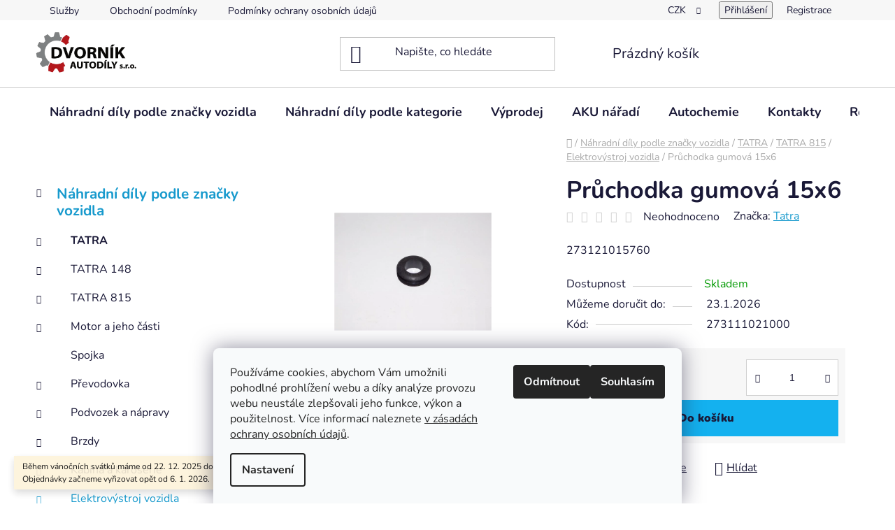

--- FILE ---
content_type: text/html; charset=utf-8
request_url: https://www.autodily-tatra.cz/pruchodka-gumova-15x6/
body_size: 29155
content:
<!doctype html><html lang="cs" dir="ltr" class="header-background-light external-fonts-loaded"><head><meta charset="utf-8" /><meta name="viewport" content="width=device-width,initial-scale=1" /><title>Průchodka gumová 15x6 - Dvorník AUTODÍLY s.r.o.</title><link rel="preconnect" href="https://cdn.myshoptet.com" /><link rel="dns-prefetch" href="https://cdn.myshoptet.com" /><link rel="preload" href="https://cdn.myshoptet.com/prj/dist/master/cms/libs/jquery/jquery-1.11.3.min.js" as="script" /><link href="https://cdn.myshoptet.com/prj/dist/master/cms/templates/frontend_templates/shared/css/font-face/nunito.css" rel="stylesheet"><link href="https://cdn.myshoptet.com/prj/dist/master/shop/dist/font-shoptet-13.css.3c47e30adfa2e9e2683b.css" rel="stylesheet"><script>
dataLayer = [];
dataLayer.push({'shoptet' : {
    "pageId": 1134,
    "pageType": "productDetail",
    "currency": "CZK",
    "currencyInfo": {
        "decimalSeparator": ",",
        "exchangeRate": 1,
        "priceDecimalPlaces": 2,
        "symbol": "K\u010d",
        "symbolLeft": 0,
        "thousandSeparator": " "
    },
    "language": "cs",
    "projectId": 591566,
    "product": {
        "id": 615,
        "guid": "66be6cb6-0610-9ad5-fe99-0df28d7f41d7",
        "hasVariants": false,
        "codes": [
            {
                "code": 273111021000
            }
        ],
        "code": "273111021000",
        "name": "Pr\u016fchodka gumov\u00e1 15x6",
        "appendix": "",
        "weight": 0.02,
        "manufacturer": "Tatra",
        "manufacturerGuid": "1EF533545E376F24AC07DA0BA3DED3EE",
        "currentCategory": "N\u00e1hradn\u00ed d\u00edly podle zna\u010dky vozidla | TATRA | TATRA 815 | Elektrov\u00fdstroj vozidla",
        "currentCategoryGuid": "9a594805-bc01-c2d9-8845-e4bb1c92a8c3",
        "defaultCategory": "N\u00e1hradn\u00ed d\u00edly podle zna\u010dky vozidla | TATRA | TATRA 815 | Elektrov\u00fdstroj vozidla",
        "defaultCategoryGuid": "9a594805-bc01-c2d9-8845-e4bb1c92a8c3",
        "currency": "CZK",
        "priceWithVat": 20.600000000000001
    },
    "stocks": [
        {
            "id": "ext",
            "title": "Sklad",
            "isDeliveryPoint": 0,
            "visibleOnEshop": 1
        }
    ],
    "cartInfo": {
        "id": null,
        "freeShipping": false,
        "freeShippingFrom": null,
        "leftToFreeGift": {
            "formattedPrice": "0 K\u010d",
            "priceLeft": 0
        },
        "freeGift": false,
        "leftToFreeShipping": {
            "priceLeft": null,
            "dependOnRegion": null,
            "formattedPrice": null
        },
        "discountCoupon": [],
        "getNoBillingShippingPrice": {
            "withoutVat": 0,
            "vat": 0,
            "withVat": 0
        },
        "cartItems": [],
        "taxMode": "ORDINARY"
    },
    "cart": [],
    "customer": {
        "priceRatio": 1,
        "priceListId": 1,
        "groupId": null,
        "registered": false,
        "mainAccount": false
    }
}});
dataLayer.push({'cookie_consent' : {
    "marketing": "denied",
    "analytics": "denied"
}});
document.addEventListener('DOMContentLoaded', function() {
    shoptet.consent.onAccept(function(agreements) {
        if (agreements.length == 0) {
            return;
        }
        dataLayer.push({
            'cookie_consent' : {
                'marketing' : (agreements.includes(shoptet.config.cookiesConsentOptPersonalisation)
                    ? 'granted' : 'denied'),
                'analytics': (agreements.includes(shoptet.config.cookiesConsentOptAnalytics)
                    ? 'granted' : 'denied')
            },
            'event': 'cookie_consent'
        });
    });
});
</script>
<meta property="og:type" content="website"><meta property="og:site_name" content="autodily-tatra.cz"><meta property="og:url" content="https://www.autodily-tatra.cz/pruchodka-gumova-15x6/"><meta property="og:title" content="Průchodka gumová 15x6 - Dvorník AUTODÍLY s.r.o."><meta name="author" content="Dvorník AUTODÍLY s.r.o."><meta name="web_author" content="Shoptet.cz"><meta name="dcterms.rightsHolder" content="www.autodily-tatra.cz"><meta name="robots" content="index,follow"><meta property="og:image" content="https://cdn.myshoptet.com/usr/www.autodily-tatra.cz/user/shop/big/615_obrazek.jpg?650c352e"><meta property="og:description" content="Průchodka gumová 15x6. 273121015760"><meta name="description" content="Průchodka gumová 15x6. 273121015760"><meta name="google-site-verification" content="2nCKYIcANwrq-RB7pILNQM36LoOom2LC81yPNF81g7M"><meta property="product:price:amount" content="20.6"><meta property="product:price:currency" content="CZK"><style>:root {--color-primary: #189acd;--color-primary-h: 197;--color-primary-s: 79%;--color-primary-l: 45%;--color-primary-hover: #d93621;--color-primary-hover-h: 7;--color-primary-hover-s: 74%;--color-primary-hover-l: 49%;--color-secondary: #14b1ef;--color-secondary-h: 197;--color-secondary-s: 87%;--color-secondary-l: 51%;--color-secondary-hover: #000000;--color-secondary-hover-h: 0;--color-secondary-hover-s: 0%;--color-secondary-hover-l: 0%;--color-tertiary: #e87e72;--color-tertiary-h: 6;--color-tertiary-s: 72%;--color-tertiary-l: 68%;--color-tertiary-hover: #e86456;--color-tertiary-hover-h: 6;--color-tertiary-hover-s: 76%;--color-tertiary-hover-l: 62%;--color-header-background: #ffffff;--template-font: "Nunito";--template-headings-font: "Nunito";--header-background-url: none;--cookies-notice-background: #F8FAFB;--cookies-notice-color: #252525;--cookies-notice-button-hover: #27263f;--cookies-notice-link-hover: #3b3a5f;--templates-update-management-preview-mode-content: "Náhled aktualizací šablony je aktivní pro váš prohlížeč."}</style>
    
    <link href="https://cdn.myshoptet.com/prj/dist/master/shop/dist/main-13.less.fdb02770e668ba5a70b5.css" rel="stylesheet" />
            <link href="https://cdn.myshoptet.com/prj/dist/master/shop/dist/mobile-header-v1-13.less.629f2f48911e67d0188c.css" rel="stylesheet" />
    
    <script>var shoptet = shoptet || {};</script>
    <script src="https://cdn.myshoptet.com/prj/dist/master/shop/dist/main-3g-header.js.05f199e7fd2450312de2.js"></script>
<!-- User include --><!-- api 473(125) html code header -->

                <style>
                    #order-billing-methods .radio-wrapper[data-guid="1cd4d1d8-eab1-11ee-9432-a6a65df3d1ca"]:not(.cgapplepay), #order-billing-methods .radio-wrapper[data-guid="1cdf3687-eab1-11ee-9432-a6a65df3d1ca"]:not(.cggooglepay) {
                        display: none;
                    }
                </style>
                <script type="text/javascript">
                    document.addEventListener('DOMContentLoaded', function() {
                        if (getShoptetDataLayer('pageType') === 'billingAndShipping') {
                            
                try {
                    if (window.ApplePaySession && window.ApplePaySession.canMakePayments()) {
                        document.querySelector('#order-billing-methods .radio-wrapper[data-guid="1cd4d1d8-eab1-11ee-9432-a6a65df3d1ca"]').classList.add('cgapplepay');
                    }
                } catch (err) {} 
            
                            
                const cgBaseCardPaymentMethod = {
                        type: 'CARD',
                        parameters: {
                            allowedAuthMethods: ["PAN_ONLY", "CRYPTOGRAM_3DS"],
                            allowedCardNetworks: [/*"AMEX", "DISCOVER", "INTERAC", "JCB",*/ "MASTERCARD", "VISA"]
                        }
                };
                
                function cgLoadScript(src, callback)
                {
                    var s,
                        r,
                        t;
                    r = false;
                    s = document.createElement('script');
                    s.type = 'text/javascript';
                    s.src = src;
                    s.onload = s.onreadystatechange = function() {
                        if ( !r && (!this.readyState || this.readyState == 'complete') )
                        {
                            r = true;
                            callback();
                        }
                    };
                    t = document.getElementsByTagName('script')[0];
                    t.parentNode.insertBefore(s, t);
                } 
                
                function cgGetGoogleIsReadyToPayRequest() {
                    return Object.assign(
                        {},
                        {
                            apiVersion: 2,
                            apiVersionMinor: 0
                        },
                        {
                            allowedPaymentMethods: [cgBaseCardPaymentMethod]
                        }
                    );
                }

                function onCgGooglePayLoaded() {
                    let paymentsClient = new google.payments.api.PaymentsClient({environment: 'PRODUCTION'});
                    paymentsClient.isReadyToPay(cgGetGoogleIsReadyToPayRequest()).then(function(response) {
                        if (response.result) {
                            document.querySelector('#order-billing-methods .radio-wrapper[data-guid="1cdf3687-eab1-11ee-9432-a6a65df3d1ca"]').classList.add('cggooglepay');	 	 	 	 	 
                        }
                    })
                    .catch(function(err) {});
                }
                
                cgLoadScript('https://pay.google.com/gp/p/js/pay.js', onCgGooglePayLoaded);
            
                        }
                    });
                </script> 
                
<!-- project html code header -->
<!-- Favicon začátek -->
<link rel="apple-touch-icon" sizes="57x57" href="/user/documents/apple-icon-57x57.png">
<link rel="apple-touch-icon" sizes="60x60" href="/user/documents/apple-icon-60x60.png">
<link rel="apple-touch-icon" sizes="72x72" href="/user/documents/apple-icon-72x72.png">
<link rel="apple-touch-icon" sizes="76x76" href="/user/documents/apple-icon-76x76.png">
<link rel="apple-touch-icon" sizes="114x114" href="/user/documents/apple-icon-114x114.png">
<link rel="apple-touch-icon" sizes="120x120" href="/user/documents/apple-icon-120x120.png">
<link rel="apple-touch-icon" sizes="144x144" href="/user/documents/apple-icon-144x144.png">
<link rel="apple-touch-icon" sizes="152x152" href="/user/documents/apple-icon-152x152.png">
<link rel="apple-touch-icon" sizes="180x180" href="/user/documents/apple-icon-180x180.png">
<link rel="icon" type="image/png" sizes="36x36"  href="/user/documents/android-icon-36x36.png">
<link rel="icon" type="image/png" sizes="48x48"  href="/user/documents/android-icon-48x48.png">
<link rel="icon" type="image/png" sizes="72x72"  href="/user/documents/android-icon-72x72.png">
<link rel="icon" type="image/png" sizes="96x96"  href="/user/documents/android-icon-96x96.png">
<link rel="icon" type="image/png" sizes="144x144"  href="/user/documents/android-icon-144x144.png">
<link rel="icon" type="image/png" sizes="192x192"  href="/user/documents/android-icon-192x192.png">
<link rel="icon" type="image/png" sizes="32x32" href="/user/documents/favicon-32x32.png">
<link rel="icon" type="image/png" sizes="96x96" href="/user/documents/favicon-96x96.png">
<link rel="icon" type="image/png" sizes="16x16" href="/user/documents/favicon-16x16.png">
<link rel="manifest" href="/user/documents/manifest.json">
<meta name="msapplication-TileColor" content="#ffffff">
<meta name="msapplication-TileImage" content="/user/documents/ms-icon-144x144.png">
<meta name="theme-color" content="#ffffff">
<!-- Favicon konec -->
<!-- /User include --><link rel="canonical" href="https://www.autodily-tatra.cz/pruchodka-gumova-15x6/" />    <script>
        var _hwq = _hwq || [];
        _hwq.push(['setKey', 'DE62C7EB5387681C96FE6DE274158521']);
        _hwq.push(['setTopPos', '100']);
        _hwq.push(['showWidget', '22']);
        (function() {
            var ho = document.createElement('script');
            ho.src = 'https://cz.im9.cz/direct/i/gjs.php?n=wdgt&sak=DE62C7EB5387681C96FE6DE274158521';
            var s = document.getElementsByTagName('script')[0]; s.parentNode.insertBefore(ho, s);
        })();
    </script>
    <!-- Global site tag (gtag.js) - Google Analytics -->
    <script async src="https://www.googletagmanager.com/gtag/js?id=G-ZDCXL8YVH0"></script>
    <script>
        
        window.dataLayer = window.dataLayer || [];
        function gtag(){dataLayer.push(arguments);}
        

                    console.debug('default consent data');

            gtag('consent', 'default', {"ad_storage":"denied","analytics_storage":"denied","ad_user_data":"denied","ad_personalization":"denied","wait_for_update":500});
            dataLayer.push({
                'event': 'default_consent'
            });
        
        gtag('js', new Date());

        
                gtag('config', 'G-ZDCXL8YVH0', {"groups":"GA4","send_page_view":false,"content_group":"productDetail","currency":"CZK","page_language":"cs"});
        
                gtag('config', 'AW-16494147510', {"allow_enhanced_conversions":true});
        
        
        
        
        
                    gtag('event', 'page_view', {"send_to":"GA4","page_language":"cs","content_group":"productDetail","currency":"CZK"});
        
                gtag('set', 'currency', 'CZK');

        gtag('event', 'view_item', {
            "send_to": "UA",
            "items": [
                {
                    "id": "273111021000",
                    "name": "Pr\u016fchodka gumov\u00e1 15x6",
                    "category": "N\u00e1hradn\u00ed d\u00edly podle zna\u010dky vozidla \/ TATRA \/ TATRA 815 \/ Elektrov\u00fdstroj vozidla",
                                        "brand": "Tatra",
                                                            "price": 17.02
                }
            ]
        });
        
        
        
        
        
                    gtag('event', 'view_item', {"send_to":"GA4","page_language":"cs","content_group":"productDetail","value":17.02,"currency":"CZK","items":[{"item_id":"273111021000","item_name":"Pr\u016fchodka gumov\u00e1 15x6","item_brand":"Tatra","item_category":"N\u00e1hradn\u00ed d\u00edly podle zna\u010dky vozidla","item_category2":"TATRA","item_category3":"TATRA 815","item_category4":"Elektrov\u00fdstroj vozidla","price":17.02,"quantity":1,"index":0}]});
        
        
        
        
        
        
        
        document.addEventListener('DOMContentLoaded', function() {
            if (typeof shoptet.tracking !== 'undefined') {
                for (var id in shoptet.tracking.bannersList) {
                    gtag('event', 'view_promotion', {
                        "send_to": "UA",
                        "promotions": [
                            {
                                "id": shoptet.tracking.bannersList[id].id,
                                "name": shoptet.tracking.bannersList[id].name,
                                "position": shoptet.tracking.bannersList[id].position
                            }
                        ]
                    });
                }
            }

            shoptet.consent.onAccept(function(agreements) {
                if (agreements.length !== 0) {
                    console.debug('gtag consent accept');
                    var gtagConsentPayload =  {
                        'ad_storage': agreements.includes(shoptet.config.cookiesConsentOptPersonalisation)
                            ? 'granted' : 'denied',
                        'analytics_storage': agreements.includes(shoptet.config.cookiesConsentOptAnalytics)
                            ? 'granted' : 'denied',
                                                                                                'ad_user_data': agreements.includes(shoptet.config.cookiesConsentOptPersonalisation)
                            ? 'granted' : 'denied',
                        'ad_personalization': agreements.includes(shoptet.config.cookiesConsentOptPersonalisation)
                            ? 'granted' : 'denied',
                        };
                    console.debug('update consent data', gtagConsentPayload);
                    gtag('consent', 'update', gtagConsentPayload);
                    dataLayer.push(
                        { 'event': 'update_consent' }
                    );
                }
            });
        });
    </script>
<script>
    (function(t, r, a, c, k, i, n, g) { t['ROIDataObject'] = k;
    t[k]=t[k]||function(){ (t[k].q=t[k].q||[]).push(arguments) },t[k].c=i;n=r.createElement(a),
    g=r.getElementsByTagName(a)[0];n.async=1;n.src=c;g.parentNode.insertBefore(n,g)
    })(window, document, 'script', '//www.heureka.cz/ocm/sdk.js?source=shoptet&version=2&page=product_detail', 'heureka', 'cz');

    heureka('set_user_consent', 0);
</script>
</head><body class="desktop id-1134 in-elektrovystroj-vozidla-4 template-13 type-product type-detail multiple-columns-body columns-mobile-2 columns-3 smart-labels-active ums_forms_redesign--off ums_a11y_category_page--on ums_discussion_rating_forms--off ums_flags_display_unification--on ums_a11y_login--on mobile-header-version-1"><noscript>
    <style>
        #header {
            padding-top: 0;
            position: relative !important;
            top: 0;
        }
        .header-navigation {
            position: relative !important;
        }
        .overall-wrapper {
            margin: 0 !important;
        }
        body:not(.ready) {
            visibility: visible !important;
        }
    </style>
    <div class="no-javascript">
        <div class="no-javascript__title">Musíte změnit nastavení vašeho prohlížeče</div>
        <div class="no-javascript__text">Podívejte se na: <a href="https://www.google.com/support/bin/answer.py?answer=23852">Jak povolit JavaScript ve vašem prohlížeči</a>.</div>
        <div class="no-javascript__text">Pokud používáte software na blokování reklam, může být nutné povolit JavaScript z této stránky.</div>
        <div class="no-javascript__text">Děkujeme.</div>
    </div>
</noscript>

        <div id="fb-root"></div>
        <script>
            window.fbAsyncInit = function() {
                FB.init({
//                    appId            : 'your-app-id',
                    autoLogAppEvents : true,
                    xfbml            : true,
                    version          : 'v19.0'
                });
            };
        </script>
        <script async defer crossorigin="anonymous" src="https://connect.facebook.net/cs_CZ/sdk.js"></script>    <div class="siteCookies siteCookies--bottom siteCookies--light js-siteCookies" role="dialog" data-testid="cookiesPopup" data-nosnippet>
        <div class="siteCookies__form">
            <div class="siteCookies__content">
                <div class="siteCookies__text">
                    Používáme cookies, abychom Vám umožnili pohodlné prohlížení webu a díky analýze provozu webu neustále zlepšovali jeho funkce, výkon a použitelnost. Více informací naleznete <a href="/podminky-ochrany-osobnich-udaju/" target="\" _blank="" rel="\" noreferrer="">v zásadách ochrany osobních údajů</a>.
                </div>
                <p class="siteCookies__links">
                    <button class="siteCookies__link js-cookies-settings" aria-label="Nastavení cookies" data-testid="cookiesSettings">Nastavení</button>
                </p>
            </div>
            <div class="siteCookies__buttonWrap">
                                    <button class="siteCookies__button js-cookiesConsentSubmit" value="reject" aria-label="Odmítnout cookies" data-testid="buttonCookiesReject">Odmítnout</button>
                                <button class="siteCookies__button js-cookiesConsentSubmit" value="all" aria-label="Přijmout cookies" data-testid="buttonCookiesAccept">Souhlasím</button>
            </div>
        </div>
        <script>
            document.addEventListener("DOMContentLoaded", () => {
                const siteCookies = document.querySelector('.js-siteCookies');
                document.addEventListener("scroll", shoptet.common.throttle(() => {
                    const st = document.documentElement.scrollTop;
                    if (st > 1) {
                        siteCookies.classList.add('siteCookies--scrolled');
                    } else {
                        siteCookies.classList.remove('siteCookies--scrolled');
                    }
                }, 100));
            });
        </script>
    </div>
<a href="#content" class="skip-link sr-only">Přejít na obsah</a><div class="overall-wrapper"><div class="site-msg information"><div class="container"><div class="text">Během vánočních svátků máme od 22. 12. 2025 do 5. 1. 2026 omezený provoz. Objednávky začneme vyřizovat opět od 6. 1. 2026.</div><div class="close js-close-information-msg"></div></div></div><div class="user-action"><div class="container">
    <div class="user-action-in">
                    <div id="login" class="user-action-login popup-widget login-widget" role="dialog" aria-labelledby="loginHeading">
        <div class="popup-widget-inner">
                            <h2 id="loginHeading">Přihlášení k vašemu účtu</h2><div id="customerLogin"><form action="/action/Customer/Login/" method="post" id="formLoginIncluded" class="csrf-enabled formLogin" data-testid="formLogin"><input type="hidden" name="referer" value="" /><div class="form-group"><div class="input-wrapper email js-validated-element-wrapper no-label"><input type="email" name="email" class="form-control" autofocus placeholder="E-mailová adresa (např. jan@novak.cz)" data-testid="inputEmail" autocomplete="email" required /></div></div><div class="form-group"><div class="input-wrapper password js-validated-element-wrapper no-label"><input type="password" name="password" class="form-control" placeholder="Heslo" data-testid="inputPassword" autocomplete="current-password" required /><span class="no-display">Nemůžete vyplnit toto pole</span><input type="text" name="surname" value="" class="no-display" /></div></div><div class="form-group"><div class="login-wrapper"><button type="submit" class="btn btn-secondary btn-text btn-login" data-testid="buttonSubmit">Přihlásit se</button><div class="password-helper"><a href="/registrace/" data-testid="signup" rel="nofollow">Nová registrace</a><a href="/klient/zapomenute-heslo/" rel="nofollow">Zapomenuté heslo</a></div></div></div></form>
</div>                    </div>
    </div>

                <div id="cart-widget" class="user-action-cart popup-widget cart-widget loader-wrapper" data-testid="popupCartWidget" role="dialog" aria-hidden="true">
            <div class="popup-widget-inner cart-widget-inner place-cart-here">
                <div class="loader-overlay">
                    <div class="loader"></div>
                </div>
            </div>
        </div>
    </div>
</div>
</div><div class="top-navigation-bar" data-testid="topNavigationBar">

    <div class="container">

                            <div class="top-navigation-menu">
                <ul class="top-navigation-bar-menu">
                                            <li class="top-navigation-menu-item-2595">
                            <a href="/sluzby/" title="Služby">Služby</a>
                        </li>
                                            <li class="top-navigation-menu-item-39">
                            <a href="/obchodni-podminky/" title="Obchodní podmínky">Obchodní podmínky</a>
                        </li>
                                            <li class="top-navigation-menu-item-691">
                            <a href="/podminky-ochrany-osobnich-udaju/" title="Podmínky ochrany osobních údajů ">Podmínky ochrany osobních údajů </a>
                        </li>
                                    </ul>
                <div class="top-navigation-menu-trigger">Více</div>
                <ul class="top-navigation-bar-menu-helper"></ul>
            </div>
        
        <div class="top-navigation-tools">
                <div class="dropdown">
        <span>Ceny v:</span>
        <button id="topNavigationDropdown" type="button" data-toggle="dropdown" aria-haspopup="true" aria-expanded="false">
            CZK
            <span class="caret"></span>
        </button>
        <ul class="dropdown-menu" aria-labelledby="topNavigationDropdown"><li><a href="/action/Currency/changeCurrency/?currencyCode=CZK" rel="nofollow">CZK</a></li><li><a href="/action/Currency/changeCurrency/?currencyCode=EUR" rel="nofollow">EUR</a></li></ul>
    </div>
            <button class="top-nav-button top-nav-button-login toggle-window" type="button" data-target="login" aria-haspopup="dialog" aria-controls="login" aria-expanded="false" data-testid="signin"><span>Přihlášení</span></button>
    <a href="/registrace/" class="top-nav-button top-nav-button-register" data-testid="headerSignup">Registrace</a>
        </div>

    </div>

</div>
<header id="header">
        <div class="header-top">
            <div class="container navigation-wrapper header-top-wrapper">
                <div class="site-name"><a href="/" data-testid="linkWebsiteLogo"><img src="https://cdn.myshoptet.com/usr/www.autodily-tatra.cz/user/logos/logo-color-white-orez1.png" alt="Dvorník AUTODÍLY s.r.o." fetchpriority="low" /></a></div>                <div class="search" itemscope itemtype="https://schema.org/WebSite">
                    <meta itemprop="headline" content="Elektrovýstroj vozidla"/><meta itemprop="url" content="https://www.autodily-tatra.cz"/><meta itemprop="text" content="Průchodka gumová 15x6. 273121015760"/>                    <form action="/action/ProductSearch/prepareString/" method="post"
    id="formSearchForm" class="search-form compact-form js-search-main"
    itemprop="potentialAction" itemscope itemtype="https://schema.org/SearchAction" data-testid="searchForm">
    <fieldset>
        <meta itemprop="target"
            content="https://www.autodily-tatra.cz/vyhledavani/?string={string}"/>
        <input type="hidden" name="language" value="cs"/>
        
            
    <span class="search-input-icon" aria-hidden="true"></span>

<input
    type="search"
    name="string"
        class="query-input form-control search-input js-search-input"
    placeholder="Napište, co hledáte"
    autocomplete="off"
    required
    itemprop="query-input"
    aria-label="Vyhledávání"
    data-testid="searchInput"
>
            <button type="submit" class="btn btn-default search-button" data-testid="searchBtn">Hledat</button>
        
    </fieldset>
</form>
                </div>
                <div class="navigation-buttons">
                    <a href="#" class="toggle-window" data-target="search" data-testid="linkSearchIcon"><span class="sr-only">Hledat</span></a>
                        
    <a href="/kosik/" class="btn btn-icon toggle-window cart-count" data-target="cart" data-hover="true" data-redirect="true" data-testid="headerCart" rel="nofollow" aria-haspopup="dialog" aria-expanded="false" aria-controls="cart-widget">
        
                <span class="sr-only">Nákupní košík</span>
        
            <span class="cart-price visible-lg-inline-block" data-testid="headerCartPrice">
                                    Prázdný košík                            </span>
        
    
            </a>
                    <a href="#" class="toggle-window" data-target="navigation" data-testid="hamburgerMenu"></a>
                </div>
            </div>
        </div>
        <div class="header-bottom">
            <div class="container navigation-wrapper header-bottom-wrapper js-navigation-container">
                <nav id="navigation" aria-label="Hlavní menu" data-collapsible="true"><div class="navigation-in menu"><ul class="menu-level-1" role="menubar" data-testid="headerMenuItems"><li class="menu-item-708 ext" role="none"><a href="/nahradni-dily-podle-znacky-vozidla/" data-testid="headerMenuItem" role="menuitem" aria-haspopup="true" aria-expanded="false"><b>Náhradní díly podle značky vozidla</b><span class="submenu-arrow"></span></a><ul class="menu-level-2" aria-label="Náhradní díly podle značky vozidla" tabindex="-1" role="menu"><li class="menu-item-747 has-third-level" role="none"><a href="/tatra/" class="menu-image" data-testid="headerMenuItem" tabindex="-1" aria-hidden="true"><img src="data:image/svg+xml,%3Csvg%20width%3D%22140%22%20height%3D%22100%22%20xmlns%3D%22http%3A%2F%2Fwww.w3.org%2F2000%2Fsvg%22%3E%3C%2Fsvg%3E" alt="" aria-hidden="true" width="140" height="100"  data-src="https://cdn.myshoptet.com/usr/www.autodily-tatra.cz/user/categories/thumb/tatra_logo.png" fetchpriority="low" /></a><div><a href="/tatra/" data-testid="headerMenuItem" role="menuitem"><span>TATRA</span></a>
                                                    <ul class="menu-level-3" role="menu">
                                                                    <li class="menu-item-933" role="none">
                                        <a href="/tatra-148/" data-testid="headerMenuItem" role="menuitem">
                                            TATRA 148</a>,                                    </li>
                                                                    <li class="menu-item-936" role="none">
                                        <a href="/tatra-815/" data-testid="headerMenuItem" role="menuitem">
                                            TATRA 815</a>,                                    </li>
                                                                    <li class="menu-item-939" role="none">
                                        <a href="/tatra-euro-i-ii--terno/" data-testid="headerMenuItem" role="menuitem">
                                            TATRA EURO I,II, TERNO</a>,                                    </li>
                                                                    <li class="menu-item-942" role="none">
                                        <a href="/tatra-phoenix/" data-testid="headerMenuItem" role="menuitem">
                                            TATRA PHOENIX</a>                                    </li>
                                                            </ul>
                        </div></li><li class="menu-item-750 has-third-level" role="none"><a href="/praga/" class="menu-image" data-testid="headerMenuItem" tabindex="-1" aria-hidden="true"><img src="data:image/svg+xml,%3Csvg%20width%3D%22140%22%20height%3D%22100%22%20xmlns%3D%22http%3A%2F%2Fwww.w3.org%2F2000%2Fsvg%22%3E%3C%2Fsvg%3E" alt="" aria-hidden="true" width="140" height="100"  data-src="https://cdn.myshoptet.com/usr/www.autodily-tatra.cz/user/categories/thumb/praga_logo.png" fetchpriority="low" /></a><div><a href="/praga/" data-testid="headerMenuItem" role="menuitem"><span>PRAGA</span></a>
                                                    <ul class="menu-level-3" role="menu">
                                                                    <li class="menu-item-945" role="none">
                                        <a href="/kabina-a-karoserie-2/" data-testid="headerMenuItem" role="menuitem">
                                            Kabina a karoserie</a>,                                    </li>
                                                                    <li class="menu-item-948" role="none">
                                        <a href="/elektrovystroj-vozidla-2/" data-testid="headerMenuItem" role="menuitem">
                                            Elektrovýstroj vozidla</a>,                                    </li>
                                                                    <li class="menu-item-951" role="none">
                                        <a href="/vzducharina-2/" data-testid="headerMenuItem" role="menuitem">
                                            Vzduchařina</a>,                                    </li>
                                                                    <li class="menu-item-954" role="none">
                                        <a href="/hydraulika-2/" data-testid="headerMenuItem" role="menuitem">
                                            Hydraulika</a>,                                    </li>
                                                                    <li class="menu-item-957" role="none">
                                        <a href="/saci-a-vyfukovy-system-2/" data-testid="headerMenuItem" role="menuitem">
                                            Sací a výfukový systém</a>,                                    </li>
                                                                    <li class="menu-item-960" role="none">
                                        <a href="/motor-a-jeho-casti-2/" data-testid="headerMenuItem" role="menuitem">
                                            Motor a jeho části</a>,                                    </li>
                                                                    <li class="menu-item-963" role="none">
                                        <a href="/spojka-2/" data-testid="headerMenuItem" role="menuitem">
                                            Spojka</a>,                                    </li>
                                                                    <li class="menu-item-966" role="none">
                                        <a href="/prevodovka-2/" data-testid="headerMenuItem" role="menuitem">
                                            Převodovka</a>,                                    </li>
                                                                    <li class="menu-item-969" role="none">
                                        <a href="/podvozek-a-napravy-2/" data-testid="headerMenuItem" role="menuitem">
                                            Podvozek a nápravy</a>,                                    </li>
                                                                    <li class="menu-item-972" role="none">
                                        <a href="/brzdy-2/" data-testid="headerMenuItem" role="menuitem">
                                            Brzdy</a>                                    </li>
                                                            </ul>
                        </div></li><li class="menu-item-753" role="none"><a href="/privesy-a-navesy/" class="menu-image" data-testid="headerMenuItem" tabindex="-1" aria-hidden="true"><img src="data:image/svg+xml,%3Csvg%20width%3D%22140%22%20height%3D%22100%22%20xmlns%3D%22http%3A%2F%2Fwww.w3.org%2F2000%2Fsvg%22%3E%3C%2Fsvg%3E" alt="" aria-hidden="true" width="140" height="100"  data-src="https://cdn.myshoptet.com/usr/www.autodily-tatra.cz/user/categories/thumb/sn__mek_obrazovky_2023-10-19_133415-3.jpg" fetchpriority="low" /></a><div><a href="/privesy-a-navesy/" data-testid="headerMenuItem" role="menuitem"><span>PŘÍVĚSY A NÁVĚSY</span></a>
                        </div></li><li class="menu-item-2673 has-third-level" role="none"><a href="/zahranicni-vozy/" class="menu-image" data-testid="headerMenuItem" tabindex="-1" aria-hidden="true"><img src="data:image/svg+xml,%3Csvg%20width%3D%22140%22%20height%3D%22100%22%20xmlns%3D%22http%3A%2F%2Fwww.w3.org%2F2000%2Fsvg%22%3E%3C%2Fsvg%3E" alt="" aria-hidden="true" width="140" height="100"  data-src="https://cdn.myshoptet.com/prj/dist/master/cms/templates/frontend_templates/00/img/folder.svg" fetchpriority="low" /></a><div><a href="/zahranicni-vozy/" data-testid="headerMenuItem" role="menuitem"><span>ZAHRANIČNÍ VOZY</span></a>
                                                    <ul class="menu-level-3" role="menu">
                                                                    <li class="menu-item-978" role="none">
                                        <a href="/man/" data-testid="headerMenuItem" role="menuitem">
                                            MAN</a>,                                    </li>
                                                                    <li class="menu-item-975" role="none">
                                        <a href="/iveco/" data-testid="headerMenuItem" role="menuitem">
                                            IVECO</a>,                                    </li>
                                                                    <li class="menu-item-999" role="none">
                                        <a href="/daf/" data-testid="headerMenuItem" role="menuitem">
                                            DAF</a>,                                    </li>
                                                                    <li class="menu-item-981" role="none">
                                        <a href="/volvo/" data-testid="headerMenuItem" role="menuitem">
                                            VOLVO</a>                                    </li>
                                                            </ul>
                        </div></li></ul></li>
<li class="menu-item-705 ext" role="none"><a href="/nahradni-dily-podle-kategorie/" data-testid="headerMenuItem" role="menuitem" aria-haspopup="true" aria-expanded="false"><b>Náhradní díly podle kategorie</b><span class="submenu-arrow"></span></a><ul class="menu-level-2" aria-label="Náhradní díly podle kategorie" tabindex="-1" role="menu"><li class="menu-item-714 has-third-level" role="none"><a href="/ostatni/" class="menu-image" data-testid="headerMenuItem" tabindex="-1" aria-hidden="true"><img src="data:image/svg+xml,%3Csvg%20width%3D%22140%22%20height%3D%22100%22%20xmlns%3D%22http%3A%2F%2Fwww.w3.org%2F2000%2Fsvg%22%3E%3C%2Fsvg%3E" alt="" aria-hidden="true" width="140" height="100"  data-src="https://cdn.myshoptet.com/usr/www.autodily-tatra.cz/user/categories/thumb/icon8.jpg" fetchpriority="low" /></a><div><a href="/ostatni/" data-testid="headerMenuItem" role="menuitem"><span>Ostatní</span></a>
                                                    <ul class="menu-level-3" role="menu">
                                                                    <li class="menu-item-765" role="none">
                                        <a href="/autobaterie/" data-testid="headerMenuItem" role="menuitem">
                                            Autobaterie</a>,                                    </li>
                                                                    <li class="menu-item-768" role="none">
                                        <a href="/rychlospojky/" data-testid="headerMenuItem" role="menuitem">
                                            Rychlospojky</a>,                                    </li>
                                                                    <li class="menu-item-771" role="none">
                                        <a href="/spony/" data-testid="headerMenuItem" role="menuitem">
                                            Spony</a>,                                    </li>
                                                                    <li class="menu-item-774" role="none">
                                        <a href="/hadice/" data-testid="headerMenuItem" role="menuitem">
                                            Hadice</a>,                                    </li>
                                                                    <li class="menu-item-777" role="none">
                                        <a href="/tesneni/" data-testid="headerMenuItem" role="menuitem">
                                            Těsnění</a>,                                    </li>
                                                                    <li class="menu-item-780" role="none">
                                        <a href="/spojovaci-material/" data-testid="headerMenuItem" role="menuitem">
                                            Spojovací materiál</a>,                                    </li>
                                                                    <li class="menu-item-783" role="none">
                                        <a href="/pruchodky-a-zaslepky/" data-testid="headerMenuItem" role="menuitem">
                                            Průchodky a záslepky</a>,                                    </li>
                                                                    <li class="menu-item-786" role="none">
                                        <a href="/-o--krouzky-a-manzety/" data-testid="headerMenuItem" role="menuitem">
                                            &quot;O&quot; kroužky a manžety</a>,                                    </li>
                                                                    <li class="menu-item-789" role="none">
                                        <a href="/segrovky/" data-testid="headerMenuItem" role="menuitem">
                                            Segrovky</a>,                                    </li>
                                                                    <li class="menu-item-792" role="none">
                                        <a href="/gufera/" data-testid="headerMenuItem" role="menuitem">
                                            Gufera</a>,                                    </li>
                                                                    <li class="menu-item-795" role="none">
                                        <a href="/loziska/" data-testid="headerMenuItem" role="menuitem">
                                            Ložiska</a>,                                    </li>
                                                                    <li class="menu-item-798" role="none">
                                        <a href="/silentbloky-a-dorazy/" data-testid="headerMenuItem" role="menuitem">
                                            Silentbloky a dorazy</a>,                                    </li>
                                                                    <li class="menu-item-801" role="none">
                                        <a href="/naradi--pripravky/" data-testid="headerMenuItem" role="menuitem">
                                            Nářadí, Přípravky</a>,                                    </li>
                                                                    <li class="menu-item-804" role="none">
                                        <a href="/modely-vozidel/" data-testid="headerMenuItem" role="menuitem">
                                            Modely vozidel</a>,                                    </li>
                                                                    <li class="menu-item-984" role="none">
                                        <a href="/zarovky-2/" data-testid="headerMenuItem" role="menuitem">
                                            Žárovky</a>,                                    </li>
                                                                    <li class="menu-item-987" role="none">
                                        <a href="/vazaci-a-upinaci-pasy/" data-testid="headerMenuItem" role="menuitem">
                                            Vázací a upínací pásy</a>,                                    </li>
                                                                    <li class="menu-item-996" role="none">
                                        <a href="/vybava--prislusentvi/" data-testid="headerMenuItem" role="menuitem">
                                            Výbava, příslušentví</a>                                    </li>
                                                            </ul>
                        </div></li><li class="menu-item-717 has-third-level" role="none"><a href="/motor-a-jeho-casti/" class="menu-image" data-testid="headerMenuItem" tabindex="-1" aria-hidden="true"><img src="data:image/svg+xml,%3Csvg%20width%3D%22140%22%20height%3D%22100%22%20xmlns%3D%22http%3A%2F%2Fwww.w3.org%2F2000%2Fsvg%22%3E%3C%2Fsvg%3E" alt="" aria-hidden="true" width="140" height="100"  data-src="https://cdn.myshoptet.com/usr/www.autodily-tatra.cz/user/categories/thumb/icon6.jpg" fetchpriority="low" /></a><div><a href="/motor-a-jeho-casti/" data-testid="headerMenuItem" role="menuitem"><span>Motor a jeho části</span></a>
                                                    <ul class="menu-level-3" role="menu">
                                                                    <li class="menu-item-807" role="none">
                                        <a href="/blok-motoru/" data-testid="headerMenuItem" role="menuitem">
                                            Blok motoru</a>,                                    </li>
                                                                    <li class="menu-item-810" role="none">
                                        <a href="/hlava-valcu/" data-testid="headerMenuItem" role="menuitem">
                                            Hlava válců</a>,                                    </li>
                                                                    <li class="menu-item-813" role="none">
                                        <a href="/startery/" data-testid="headerMenuItem" role="menuitem">
                                            Startéry</a>,                                    </li>
                                                                    <li class="menu-item-816" role="none">
                                        <a href="/alternatory/" data-testid="headerMenuItem" role="menuitem">
                                            Alternátory</a>,                                    </li>
                                                                    <li class="menu-item-819" role="none">
                                        <a href="/chlazeni-a-topne-zarizeni/" data-testid="headerMenuItem" role="menuitem">
                                            Chlazení a topné zařízení</a>,                                    </li>
                                                                    <li class="menu-item-822" role="none">
                                        <a href="/mazani/" data-testid="headerMenuItem" role="menuitem">
                                            Mazání</a>,                                    </li>
                                                                    <li class="menu-item-825" role="none">
                                        <a href="/palivovy-system/" data-testid="headerMenuItem" role="menuitem">
                                            Palivový systém</a>,                                    </li>
                                                                    <li class="menu-item-828" role="none">
                                        <a href="/vyfuk-na-motoru/" data-testid="headerMenuItem" role="menuitem">
                                            Výfuk na motoru</a>                                    </li>
                                                            </ul>
                        </div></li><li class="menu-item-720" role="none"><a href="/spojka/" class="menu-image" data-testid="headerMenuItem" tabindex="-1" aria-hidden="true"><img src="data:image/svg+xml,%3Csvg%20width%3D%22140%22%20height%3D%22100%22%20xmlns%3D%22http%3A%2F%2Fwww.w3.org%2F2000%2Fsvg%22%3E%3C%2Fsvg%3E" alt="" aria-hidden="true" width="140" height="100"  data-src="https://cdn.myshoptet.com/usr/www.autodily-tatra.cz/user/categories/thumb/spojka.jpg" fetchpriority="low" /></a><div><a href="/spojka/" data-testid="headerMenuItem" role="menuitem"><span>Spojka</span></a>
                        </div></li><li class="menu-item-723 has-third-level" role="none"><a href="/prevodovka/" class="menu-image" data-testid="headerMenuItem" tabindex="-1" aria-hidden="true"><img src="data:image/svg+xml,%3Csvg%20width%3D%22140%22%20height%3D%22100%22%20xmlns%3D%22http%3A%2F%2Fwww.w3.org%2F2000%2Fsvg%22%3E%3C%2Fsvg%3E" alt="" aria-hidden="true" width="140" height="100"  data-src="https://cdn.myshoptet.com/usr/www.autodily-tatra.cz/user/categories/thumb/p__evodovka.jpg" fetchpriority="low" /></a><div><a href="/prevodovka/" data-testid="headerMenuItem" role="menuitem"><span>Převodovka</span></a>
                                                    <ul class="menu-level-3" role="menu">
                                                                    <li class="menu-item-831" role="none">
                                        <a href="/hlavni-prevodovka/" data-testid="headerMenuItem" role="menuitem">
                                            Hlavní převodovka</a>,                                    </li>
                                                                    <li class="menu-item-834" role="none">
                                        <a href="/pridavna-prevodovka/" data-testid="headerMenuItem" role="menuitem">
                                            Přídavná převodovka</a>,                                    </li>
                                                                    <li class="menu-item-837" role="none">
                                        <a href="/pomocny-pohon/" data-testid="headerMenuItem" role="menuitem">
                                            Pomocný pohon</a>,                                    </li>
                                                                    <li class="menu-item-993" role="none">
                                        <a href="/ovladani-prevodu/" data-testid="headerMenuItem" role="menuitem">
                                            Ovládání převodů</a>                                    </li>
                                                            </ul>
                        </div></li><li class="menu-item-726 has-third-level" role="none"><a href="/podvozek-a-napravy/" class="menu-image" data-testid="headerMenuItem" tabindex="-1" aria-hidden="true"><img src="data:image/svg+xml,%3Csvg%20width%3D%22140%22%20height%3D%22100%22%20xmlns%3D%22http%3A%2F%2Fwww.w3.org%2F2000%2Fsvg%22%3E%3C%2Fsvg%3E" alt="" aria-hidden="true" width="140" height="100"  data-src="https://cdn.myshoptet.com/usr/www.autodily-tatra.cz/user/categories/thumb/icon9.jpg" fetchpriority="low" /></a><div><a href="/podvozek-a-napravy/" data-testid="headerMenuItem" role="menuitem"><span>Podvozek a nápravy</span></a>
                                                    <ul class="menu-level-3" role="menu">
                                                                    <li class="menu-item-840" role="none">
                                        <a href="/napravy/" data-testid="headerMenuItem" role="menuitem">
                                            Nápravy</a>,                                    </li>
                                                                    <li class="menu-item-843" role="none">
                                        <a href="/nosna-roura/" data-testid="headerMenuItem" role="menuitem">
                                            Nosná roura</a>,                                    </li>
                                                                    <li class="menu-item-846" role="none">
                                        <a href="/rizeni/" data-testid="headerMenuItem" role="menuitem">
                                            Řízení</a>,                                    </li>
                                                                    <li class="menu-item-849" role="none">
                                        <a href="/listova-pera/" data-testid="headerMenuItem" role="menuitem">
                                            Listová pera</a>,                                    </li>
                                                                    <li class="menu-item-852" role="none">
                                        <a href="/disky/" data-testid="headerMenuItem" role="menuitem">
                                            Disky</a>,                                    </li>
                                                                    <li class="menu-item-855" role="none">
                                        <a href="/tlumice--perovani/" data-testid="headerMenuItem" role="menuitem">
                                            Tlumiče, Pérování</a>,                                    </li>
                                                                    <li class="menu-item-990" role="none">
                                        <a href="/blatniky/" data-testid="headerMenuItem" role="menuitem">
                                            Blatníky</a>                                    </li>
                                                            </ul>
                        </div></li><li class="menu-item-729 has-third-level" role="none"><a href="/brzdy/" class="menu-image" data-testid="headerMenuItem" tabindex="-1" aria-hidden="true"><img src="data:image/svg+xml,%3Csvg%20width%3D%22140%22%20height%3D%22100%22%20xmlns%3D%22http%3A%2F%2Fwww.w3.org%2F2000%2Fsvg%22%3E%3C%2Fsvg%3E" alt="" aria-hidden="true" width="140" height="100"  data-src="https://cdn.myshoptet.com/usr/www.autodily-tatra.cz/user/categories/thumb/icon1.jpg" fetchpriority="low" /></a><div><a href="/brzdy/" data-testid="headerMenuItem" role="menuitem"><span>Brzdy</span></a>
                                                    <ul class="menu-level-3" role="menu">
                                                                    <li class="menu-item-858" role="none">
                                        <a href="/brzdove-desticky-a-kotouce/" data-testid="headerMenuItem" role="menuitem">
                                            Brzdové destičky a kotouče</a>,                                    </li>
                                                                    <li class="menu-item-861" role="none">
                                        <a href="/brzdove-paky/" data-testid="headerMenuItem" role="menuitem">
                                            Brzdové páky</a>,                                    </li>
                                                                    <li class="menu-item-864" role="none">
                                        <a href="/brzdove-klice/" data-testid="headerMenuItem" role="menuitem">
                                            Brzdové klíče</a>,                                    </li>
                                                                    <li class="menu-item-867" role="none">
                                        <a href="/brzdove-bubny/" data-testid="headerMenuItem" role="menuitem">
                                            Brzdové bubny</a>,                                    </li>
                                                                    <li class="menu-item-870" role="none">
                                        <a href="/brzdove-valce/" data-testid="headerMenuItem" role="menuitem">
                                            Brzdové válce</a>                                    </li>
                                                            </ul>
                        </div></li><li class="menu-item-732 has-third-level" role="none"><a href="/kabina-a-karoserie/" class="menu-image" data-testid="headerMenuItem" tabindex="-1" aria-hidden="true"><img src="data:image/svg+xml,%3Csvg%20width%3D%22140%22%20height%3D%22100%22%20xmlns%3D%22http%3A%2F%2Fwww.w3.org%2F2000%2Fsvg%22%3E%3C%2Fsvg%3E" alt="" aria-hidden="true" width="140" height="100"  data-src="https://cdn.myshoptet.com/usr/www.autodily-tatra.cz/user/categories/thumb/icon5.jpg" fetchpriority="low" /></a><div><a href="/kabina-a-karoserie/" data-testid="headerMenuItem" role="menuitem"><span>Kabina a karoserie</span></a>
                                                    <ul class="menu-level-3" role="menu">
                                                                    <li class="menu-item-873" role="none">
                                        <a href="/vybava-kabiny/" data-testid="headerMenuItem" role="menuitem">
                                            Výbava kabiny</a>,                                    </li>
                                                                    <li class="menu-item-888" role="none">
                                        <a href="/plasty/" data-testid="headerMenuItem" role="menuitem">
                                            Plasty</a>,                                    </li>
                                                                    <li class="menu-item-891" role="none">
                                        <a href="/plechy/" data-testid="headerMenuItem" role="menuitem">
                                            Plechy</a>,                                    </li>
                                                                    <li class="menu-item-894" role="none">
                                        <a href="/narazniky/" data-testid="headerMenuItem" role="menuitem">
                                            Nárazníky</a>,                                    </li>
                                                                    <li class="menu-item-897" role="none">
                                        <a href="/lapace-necistot/" data-testid="headerMenuItem" role="menuitem">
                                            Lapače nečistot</a>,                                    </li>
                                                                    <li class="menu-item-900" role="none">
                                        <a href="/nadrze/" data-testid="headerMenuItem" role="menuitem">
                                            Nádrže</a>                                    </li>
                                                            </ul>
                        </div></li><li class="menu-item-735 has-third-level" role="none"><a href="/elektrovystroj-vozidla/" class="menu-image" data-testid="headerMenuItem" tabindex="-1" aria-hidden="true"><img src="data:image/svg+xml,%3Csvg%20width%3D%22140%22%20height%3D%22100%22%20xmlns%3D%22http%3A%2F%2Fwww.w3.org%2F2000%2Fsvg%22%3E%3C%2Fsvg%3E" alt="" aria-hidden="true" width="140" height="100"  data-src="https://cdn.myshoptet.com/usr/www.autodily-tatra.cz/user/categories/thumb/icon2.jpg" fetchpriority="low" /></a><div><a href="/elektrovystroj-vozidla/" data-testid="headerMenuItem" role="menuitem"><span>Elektrovýstroj vozidla</span></a>
                                                    <ul class="menu-level-3" role="menu">
                                                                    <li class="menu-item-876" role="none">
                                        <a href="/svetlomety/" data-testid="headerMenuItem" role="menuitem">
                                            Světlomety</a>,                                    </li>
                                                                    <li class="menu-item-879" role="none">
                                        <a href="/zarovky/" data-testid="headerMenuItem" role="menuitem">
                                            Žárovky</a>,                                    </li>
                                                                    <li class="menu-item-882" role="none">
                                        <a href="/sterace/" data-testid="headerMenuItem" role="menuitem">
                                            Stěrače</a>,                                    </li>
                                                                    <li class="menu-item-885" role="none">
                                        <a href="/palubni-pristroje/" data-testid="headerMenuItem" role="menuitem">
                                            Palubní přístroje</a>                                    </li>
                                                            </ul>
                        </div></li><li class="menu-item-738 has-third-level" role="none"><a href="/vzducharina/" class="menu-image" data-testid="headerMenuItem" tabindex="-1" aria-hidden="true"><img src="data:image/svg+xml,%3Csvg%20width%3D%22140%22%20height%3D%22100%22%20xmlns%3D%22http%3A%2F%2Fwww.w3.org%2F2000%2Fsvg%22%3E%3C%2Fsvg%3E" alt="" aria-hidden="true" width="140" height="100"  data-src="https://cdn.myshoptet.com/usr/www.autodily-tatra.cz/user/categories/thumb/vzducha__ina.jpg" fetchpriority="low" /></a><div><a href="/vzducharina/" data-testid="headerMenuItem" role="menuitem"><span>Vzduchařina</span></a>
                                                    <ul class="menu-level-3" role="menu">
                                                                    <li class="menu-item-903" role="none">
                                        <a href="/jistici-ventily/" data-testid="headerMenuItem" role="menuitem">
                                            Jistící ventily</a>,                                    </li>
                                                                    <li class="menu-item-906" role="none">
                                        <a href="/vzduchojemy/" data-testid="headerMenuItem" role="menuitem">
                                            Vzduchojemy</a>,                                    </li>
                                                                    <li class="menu-item-909" role="none">
                                        <a href="/regulacni-ventily/" data-testid="headerMenuItem" role="menuitem">
                                            Regulační ventily</a>,                                    </li>
                                                                    <li class="menu-item-912" role="none">
                                        <a href="/ventily-rucni-brzdy/" data-testid="headerMenuItem" role="menuitem">
                                            Ventily ruční brzdy</a>,                                    </li>
                                                                    <li class="menu-item-915" role="none">
                                        <a href="/vysousece/" data-testid="headerMenuItem" role="menuitem">
                                            Vysoušeče</a>,                                    </li>
                                                                    <li class="menu-item-918" role="none">
                                        <a href="/ventily-ovladaci/" data-testid="headerMenuItem" role="menuitem">
                                            Ventily ovládací</a>                                    </li>
                                                            </ul>
                        </div></li><li class="menu-item-741 has-third-level" role="none"><a href="/hydraulika/" class="menu-image" data-testid="headerMenuItem" tabindex="-1" aria-hidden="true"><img src="data:image/svg+xml,%3Csvg%20width%3D%22140%22%20height%3D%22100%22%20xmlns%3D%22http%3A%2F%2Fwww.w3.org%2F2000%2Fsvg%22%3E%3C%2Fsvg%3E" alt="" aria-hidden="true" width="140" height="100"  data-src="https://cdn.myshoptet.com/usr/www.autodily-tatra.cz/user/categories/thumb/hydraulika.jpg" fetchpriority="low" /></a><div><a href="/hydraulika/" data-testid="headerMenuItem" role="menuitem"><span>Hydraulika</span></a>
                                                    <ul class="menu-level-3" role="menu">
                                                                    <li class="menu-item-921" role="none">
                                        <a href="/hydromotory/" data-testid="headerMenuItem" role="menuitem">
                                            Hydromotory</a>,                                    </li>
                                                                    <li class="menu-item-924" role="none">
                                        <a href="/cerpadla/" data-testid="headerMenuItem" role="menuitem">
                                            Čerpadla</a>,                                    </li>
                                                                    <li class="menu-item-927" role="none">
                                        <a href="/posilovace-rizeni/" data-testid="headerMenuItem" role="menuitem">
                                            Posilovače řízení</a>,                                    </li>
                                                                    <li class="menu-item-930" role="none">
                                        <a href="/pumpy-zvedani-kabiny/" data-testid="headerMenuItem" role="menuitem">
                                            Pumpy zvedání kabiny</a>                                    </li>
                                                            </ul>
                        </div></li><li class="menu-item-744" role="none"><a href="/saci-a-vyfukovy-system/" class="menu-image" data-testid="headerMenuItem" tabindex="-1" aria-hidden="true"><img src="data:image/svg+xml,%3Csvg%20width%3D%22140%22%20height%3D%22100%22%20xmlns%3D%22http%3A%2F%2Fwww.w3.org%2F2000%2Fsvg%22%3E%3C%2Fsvg%3E" alt="" aria-hidden="true" width="140" height="100"  data-src="https://cdn.myshoptet.com/usr/www.autodily-tatra.cz/user/categories/thumb/icon11.jpg" fetchpriority="low" /></a><div><a href="/saci-a-vyfukovy-system/" data-testid="headerMenuItem" role="menuitem"><span>Sací a výfukový systém</span></a>
                        </div></li><li class="menu-item-759" role="none"><a href="/filtry/" class="menu-image" data-testid="headerMenuItem" tabindex="-1" aria-hidden="true"><img src="data:image/svg+xml,%3Csvg%20width%3D%22140%22%20height%3D%22100%22%20xmlns%3D%22http%3A%2F%2Fwww.w3.org%2F2000%2Fsvg%22%3E%3C%2Fsvg%3E" alt="" aria-hidden="true" width="140" height="100"  data-src="https://cdn.myshoptet.com/usr/www.autodily-tatra.cz/user/categories/thumb/filtry.jpg" fetchpriority="low" /></a><div><a href="/filtry/" data-testid="headerMenuItem" role="menuitem"><span>Filtry</span></a>
                        </div></li><li class="menu-item-762" role="none"><a href="/oleje-a-maziva/" class="menu-image" data-testid="headerMenuItem" tabindex="-1" aria-hidden="true"><img src="data:image/svg+xml,%3Csvg%20width%3D%22140%22%20height%3D%22100%22%20xmlns%3D%22http%3A%2F%2Fwww.w3.org%2F2000%2Fsvg%22%3E%3C%2Fsvg%3E" alt="" aria-hidden="true" width="140" height="100"  data-src="https://cdn.myshoptet.com/usr/www.autodily-tatra.cz/user/categories/thumb/icon7.jpg" fetchpriority="low" /></a><div><a href="/oleje-a-maziva/" data-testid="headerMenuItem" role="menuitem"><span>Oleje a maziva</span></a>
                        </div></li></ul></li>
<li class="menu-item-711" role="none"><a href="/vyprodej/" data-testid="headerMenuItem" role="menuitem" aria-expanded="false"><b>Výprodej</b></a></li>
<li class="menu-item-2706" role="none"><a href="/aku-naradi/" data-testid="headerMenuItem" role="menuitem" aria-expanded="false"><b>AKU nářadí</b></a></li>
<li class="menu-item-2712" role="none"><a href="/autochemie/" data-testid="headerMenuItem" role="menuitem" aria-expanded="false"><b>Autochemie</b></a></li>
<li class="menu-item-29" role="none"><a href="/kontakty/" data-testid="headerMenuItem" role="menuitem" aria-expanded="false"><b>Kontakty</b></a></li>
<li class="menu-item-2586 ext" role="none"><a href="/reference/" data-testid="headerMenuItem" role="menuitem" aria-haspopup="true" aria-expanded="false"><b>Reference</b><span class="submenu-arrow"></span></a><ul class="menu-level-2" aria-label="Reference" tabindex="-1" role="menu"><li class="" role="none"><a href="/reference/generalni-oprava-t815-4x4-euro-3/" class="menu-image" data-testid="headerMenuItem" tabindex="-1" aria-hidden="true"><img src="data:image/svg+xml,%3Csvg%20width%3D%22140%22%20height%3D%22100%22%20xmlns%3D%22http%3A%2F%2Fwww.w3.org%2F2000%2Fsvg%22%3E%3C%2Fsvg%3E" alt="" aria-hidden="true" width="140" height="100"  data-src="https://cdn.myshoptet.com/usr/www.autodily-tatra.cz/user/articles/images/go_t815_22.jpg" fetchpriority="low" /></a><div><a href="/reference/generalni-oprava-t815-4x4-euro-3/" data-testid="headerMenuItem" role="menuitem"><span>Generální oprava T815 4X4 EURO 3</span></a>
                        </div></li><li class="" role="none"><a href="/reference/renovace-t805/" class="menu-image" data-testid="headerMenuItem" tabindex="-1" aria-hidden="true"><img src="data:image/svg+xml,%3Csvg%20width%3D%22140%22%20height%3D%22100%22%20xmlns%3D%22http%3A%2F%2Fwww.w3.org%2F2000%2Fsvg%22%3E%3C%2Fsvg%3E" alt="" aria-hidden="true" width="140" height="100"  data-src="https://cdn.myshoptet.com/usr/www.autodily-tatra.cz/user/articles/images/ren_t805_05.jpg" fetchpriority="low" /></a><div><a href="/reference/renovace-t805/" data-testid="headerMenuItem" role="menuitem"><span>Renovace T805</span></a>
                        </div></li><li class="" role="none"><a href="/reference/renovace-tatry-t603/" class="menu-image" data-testid="headerMenuItem" tabindex="-1" aria-hidden="true"><img src="data:image/svg+xml,%3Csvg%20width%3D%22140%22%20height%3D%22100%22%20xmlns%3D%22http%3A%2F%2Fwww.w3.org%2F2000%2Fsvg%22%3E%3C%2Fsvg%3E" alt="" aria-hidden="true" width="140" height="100"  data-src="https://cdn.myshoptet.com/usr/www.autodily-tatra.cz/user/articles/images/ren_t603_44.jpg" fetchpriority="low" /></a><div><a href="/reference/renovace-tatry-t603/" data-testid="headerMenuItem" role="menuitem"><span>Renovace Tatry T603</span></a>
                        </div></li><li class="" role="none"><a href="/reference/kabiny/" class="menu-image" data-testid="headerMenuItem" tabindex="-1" aria-hidden="true"><img src="data:image/svg+xml,%3Csvg%20width%3D%22140%22%20height%3D%22100%22%20xmlns%3D%22http%3A%2F%2Fwww.w3.org%2F2000%2Fsvg%22%3E%3C%2Fsvg%3E" alt="" aria-hidden="true" width="140" height="100"  data-src="https://cdn.myshoptet.com/usr/www.autodily-tatra.cz/user/articles/images/kabina1_01.jpg" fetchpriority="low" /></a><div><a href="/reference/kabiny/" data-testid="headerMenuItem" role="menuitem"><span>Kabiny</span></a>
                        </div></li><li class="" role="none"><a href="/reference/motory/" class="menu-image" data-testid="headerMenuItem" tabindex="-1" aria-hidden="true"><img src="data:image/svg+xml,%3Csvg%20width%3D%22140%22%20height%3D%22100%22%20xmlns%3D%22http%3A%2F%2Fwww.w3.org%2F2000%2Fsvg%22%3E%3C%2Fsvg%3E" alt="" aria-hidden="true" width="140" height="100"  data-src="https://cdn.myshoptet.com/usr/www.autodily-tatra.cz/user/articles/images/motory1.jpg" fetchpriority="low" /></a><div><a href="/reference/motory/" data-testid="headerMenuItem" role="menuitem"><span>Motory</span></a>
                        </div></li></ul></li>
</ul>
    <ul class="navigationActions" role="menu">
                    <li class="ext" role="none">
                <a href="#">
                                            <span>
                            <span>Měna</span>
                            <span>(CZK)</span>
                        </span>
                                        <span class="submenu-arrow"></span>
                </a>
                <ul class="navigationActions__submenu menu-level-2" role="menu">
                    <li role="none">
                                                    <ul role="menu">
                                                                    <li class="navigationActions__submenu__item navigationActions__submenu__item--active" role="none">
                                        <a href="/action/Currency/changeCurrency/?currencyCode=CZK" rel="nofollow" role="menuitem">CZK</a>
                                    </li>
                                                                    <li class="navigationActions__submenu__item" role="none">
                                        <a href="/action/Currency/changeCurrency/?currencyCode=EUR" rel="nofollow" role="menuitem">EUR</a>
                                    </li>
                                                            </ul>
                                                                    </li>
                </ul>
            </li>
                            <li role="none">
                                    <a href="/login/?backTo=%2Fpruchodka-gumova-15x6%2F" rel="nofollow" data-testid="signin" role="menuitem"><span>Přihlášení</span></a>
                            </li>
                        </ul>
</div><span class="navigation-close"></span></nav><div class="menu-helper" data-testid="hamburgerMenu"><span>Více</span></div>
            </div>
        </div>
    </header><!-- / header -->


<div id="content-wrapper" class="container content-wrapper">
    
                                <div class="breadcrumbs navigation-home-icon-wrapper" itemscope itemtype="https://schema.org/BreadcrumbList">
                                                                            <span id="navigation-first" data-basetitle="Dvorník AUTODÍLY s.r.o." itemprop="itemListElement" itemscope itemtype="https://schema.org/ListItem">
                <a href="/" itemprop="item" class="navigation-home-icon"><span class="sr-only" itemprop="name">Domů</span></a>
                <span class="navigation-bullet">/</span>
                <meta itemprop="position" content="1" />
            </span>
                                <span id="navigation-1" itemprop="itemListElement" itemscope itemtype="https://schema.org/ListItem">
                <a href="/nahradni-dily-podle-znacky-vozidla/" itemprop="item" data-testid="breadcrumbsSecondLevel"><span itemprop="name">Náhradní díly podle značky vozidla</span></a>
                <span class="navigation-bullet">/</span>
                <meta itemprop="position" content="2" />
            </span>
                                <span id="navigation-2" itemprop="itemListElement" itemscope itemtype="https://schema.org/ListItem">
                <a href="/tatra/" itemprop="item" data-testid="breadcrumbsSecondLevel"><span itemprop="name">TATRA</span></a>
                <span class="navigation-bullet">/</span>
                <meta itemprop="position" content="3" />
            </span>
                                <span id="navigation-3" itemprop="itemListElement" itemscope itemtype="https://schema.org/ListItem">
                <a href="/tatra-815/" itemprop="item" data-testid="breadcrumbsSecondLevel"><span itemprop="name">TATRA 815</span></a>
                <span class="navigation-bullet">/</span>
                <meta itemprop="position" content="4" />
            </span>
                                <span id="navigation-4" itemprop="itemListElement" itemscope itemtype="https://schema.org/ListItem">
                <a href="/elektrovystroj-vozidla-4/" itemprop="item" data-testid="breadcrumbsSecondLevel"><span itemprop="name">Elektrovýstroj vozidla</span></a>
                <span class="navigation-bullet">/</span>
                <meta itemprop="position" content="5" />
            </span>
                                            <span id="navigation-5" itemprop="itemListElement" itemscope itemtype="https://schema.org/ListItem" data-testid="breadcrumbsLastLevel">
                <meta itemprop="item" content="https://www.autodily-tatra.cz/pruchodka-gumova-15x6/" />
                <meta itemprop="position" content="6" />
                <span itemprop="name" data-title="Průchodka gumová 15x6">Průchodka gumová 15x6 <span class="appendix"></span></span>
            </span>
            </div>
            
    <div class="content-wrapper-in">
                                                <aside class="sidebar sidebar-left"  data-testid="sidebarMenu">
                                                                                                <div class="sidebar-inner">
                                                                                                        <div class="box box-bg-variant box-categories">    <div class="skip-link__wrapper">
        <span id="categories-start" class="skip-link__target js-skip-link__target sr-only" tabindex="-1">&nbsp;</span>
        <a href="#categories-end" class="skip-link skip-link--start sr-only js-skip-link--start">Přeskočit kategorie</a>
    </div>




<div id="categories"><div class="categories cat-01 expandable active expanded" id="cat-708"><div class="topic child-active"><a href="/nahradni-dily-podle-znacky-vozidla/">Náhradní díly podle značky vozidla<span class="cat-trigger">&nbsp;</span></a></div>

                    <ul class=" active expanded">
                                        <li class="
                                 expandable                 expanded                ">
                <a href="/tatra/">
                    TATRA
                    <span class="cat-trigger">&nbsp;</span>                </a>
                                                            

                    <ul class=" active expanded">
                                        <li class="
                                 expandable                                 external">
                <a href="/tatra-148/">
                    TATRA 148
                    <span class="cat-trigger">&nbsp;</span>                </a>
                                                            

    
                                                </li>
                                <li class="
                                 expandable                 expanded                ">
                <a href="/tatra-815/">
                    TATRA 815
                    <span class="cat-trigger">&nbsp;</span>                </a>
                                                            

                    <ul class=" active expanded">
                                        <li class="
                                 expandable                                 external">
                <a href="/motor-a-jeho-casti-4/">
                    Motor a jeho části
                    <span class="cat-trigger">&nbsp;</span>                </a>
                                                            

    
                                                </li>
                                <li >
                <a href="/spojka-4/">
                    Spojka
                                    </a>
                                                                </li>
                                <li class="
                                 expandable                                 external">
                <a href="/prevodovka-4/">
                    Převodovka
                    <span class="cat-trigger">&nbsp;</span>                </a>
                                                            

    
                                                </li>
                                <li class="
                                 expandable                                 external">
                <a href="/podvozek-a-napravy-4/">
                    Podvozek a nápravy
                    <span class="cat-trigger">&nbsp;</span>                </a>
                                                            

    
                                                </li>
                                <li class="
                                 expandable                                 external">
                <a href="/brzdy-4/">
                    Brzdy
                    <span class="cat-trigger">&nbsp;</span>                </a>
                                                            

    
                                                </li>
                                <li class="
                                 expandable                                 external">
                <a href="/kabina-a-karoserie-4/">
                    Kabina a karoserie
                    <span class="cat-trigger">&nbsp;</span>                </a>
                                                            

    
                                                </li>
                                <li class="
                active                  expandable                 expanded                ">
                <a href="/elektrovystroj-vozidla-4/">
                    Elektrovýstroj vozidla
                    <span class="cat-trigger">&nbsp;</span>                </a>
                                                            

                    <ul class=" active expanded">
                                        <li >
                <a href="/svetlomety-3/">
                    Světlomety
                                    </a>
                                                                </li>
                                <li >
                <a href="/sterace-3/">
                    Stěrače
                                    </a>
                                                                </li>
                                <li >
                <a href="/palubni-pristroje-3/">
                    Palubní přístroje
                                    </a>
                                                                </li>
                </ul>
    
                                                </li>
                                <li >
                <a href="/narazniky-2/">
                    Nárazníky
                                    </a>
                                                                </li>
                                <li >
                <a href="/nadrze-3/">
                    Nádrže
                                    </a>
                                                                </li>
                                <li class="
                                 expandable                                 external">
                <a href="/vzducharina-4/">
                    Vzduchařina
                    <span class="cat-trigger">&nbsp;</span>                </a>
                                                            

    
                                                </li>
                                <li class="
                                 expandable                                 external">
                <a href="/hydraulika-4/">
                    Hydraulika
                    <span class="cat-trigger">&nbsp;</span>                </a>
                                                            

    
                                                </li>
                                <li >
                <a href="/saci-a-vyfukovy-system-4/">
                    Sací a výfukový systém
                                    </a>
                                                                </li>
                                <li >
                <a href="/ram-a-jeho-soucasti-2/">
                    Rám a jeho součásti
                                    </a>
                                                                </li>
                                <li >
                <a href="/korba-a-nastavby-2/">
                    Korba a nástavby
                                    </a>
                                                                </li>
                </ul>
    
                                                </li>
                                <li class="
                                 expandable                                 external">
                <a href="/tatra-euro-i-ii--terno/">
                    TATRA EURO I,II, TERNO
                    <span class="cat-trigger">&nbsp;</span>                </a>
                                                            

    
                                                </li>
                                <li class="
                                 expandable                                 external">
                <a href="/tatra-phoenix/">
                    TATRA PHOENIX
                    <span class="cat-trigger">&nbsp;</span>                </a>
                                                            

    
                                                </li>
                </ul>
    
                                                </li>
                                <li class="
                                 expandable                                 external">
                <a href="/praga/">
                    PRAGA
                    <span class="cat-trigger">&nbsp;</span>                </a>
                                                            

    
                                                </li>
                                <li >
                <a href="/privesy-a-navesy/">
                    PŘÍVĚSY A NÁVĚSY
                                    </a>
                                                                </li>
                                <li class="
                                 expandable                                 external">
                <a href="/zahranicni-vozy/">
                    ZAHRANIČNÍ VOZY
                    <span class="cat-trigger">&nbsp;</span>                </a>
                                                            

    
                                                </li>
                </ul>
    </div><div class="categories cat-02 expandable external" id="cat-705"><div class="topic"><a href="/nahradni-dily-podle-kategorie/">Náhradní díly podle kategorie<span class="cat-trigger">&nbsp;</span></a></div>

    </div><div class="categories cat-01 expanded" id="cat-711"><div class="topic"><a href="/vyprodej/">Výprodej<span class="cat-trigger">&nbsp;</span></a></div></div><div class="categories cat-02 expanded" id="cat-2706"><div class="topic"><a href="/aku-naradi/">AKU nářadí<span class="cat-trigger">&nbsp;</span></a></div></div><div class="categories cat-01 external" id="cat-2712"><div class="topic"><a href="/autochemie/">Autochemie<span class="cat-trigger">&nbsp;</span></a></div></div></div>

    <div class="skip-link__wrapper">
        <a href="#categories-start" class="skip-link skip-link--end sr-only js-skip-link--end" tabindex="-1" hidden>Přeskočit kategorie</a>
        <span id="categories-end" class="skip-link__target js-skip-link__target sr-only" tabindex="-1">&nbsp;</span>
    </div>
</div>
                                                                                                                                                                            <div class="box box-bg-default box-sm box-onlinePayments"><h4><span>Přijímáme online platby</span></h4>
<p class="text-center">
    <img src="data:image/svg+xml,%3Csvg%20width%3D%22148%22%20height%3D%2234%22%20xmlns%3D%22http%3A%2F%2Fwww.w3.org%2F2000%2Fsvg%22%3E%3C%2Fsvg%3E" alt="Loga kreditních karet" width="148" height="34"  data-src="https://cdn.myshoptet.com/prj/dist/master/cms/img/common/payment_logos/payments.png" fetchpriority="low" />
</p>
</div>
                                                                                                            <div class="box box-bg-variant box-sm box-topProducts">        <div class="top-products-wrapper js-top10" >
        <h4><span>Top 10 produktů</span></h4>
        <ol class="top-products">
                            <li class="display-image">
                                            <a href="/viko-ventilu-t148/" class="top-products-image">
                            <img src="data:image/svg+xml,%3Csvg%20width%3D%22100%22%20height%3D%22100%22%20xmlns%3D%22http%3A%2F%2Fwww.w3.org%2F2000%2Fsvg%22%3E%3C%2Fsvg%3E" alt="Obrázek" width="100" height="100"  data-src="https://cdn.myshoptet.com/usr/www.autodily-tatra.cz/user/shop/related/20886_obrazek.jpg?650c755a" fetchpriority="low" />
                        </a>
                                        <a href="/viko-ventilu-t148/" class="top-products-content">
                        <span class="top-products-name">  Víko ventilu T148</span>
                        
                                                        <strong>
                                617,10 Kč
                                

                            </strong>
                                                    
                    </a>
                </li>
                            <li class="display-image">
                                            <a href="/krouzek-tesnici-26x32/" class="top-products-image">
                            <img src="data:image/svg+xml,%3Csvg%20width%3D%22100%22%20height%3D%22100%22%20xmlns%3D%22http%3A%2F%2Fwww.w3.org%2F2000%2Fsvg%22%3E%3C%2Fsvg%3E" alt="" width="100" height="100"  data-src="https://cdn.myshoptet.com/prj/dist/master/cms/img/common/missing_images/related.png" fetchpriority="low" />
                        </a>
                                        <a href="/krouzek-tesnici-26x32/" class="top-products-content">
                        <span class="top-products-name">  Kroužek těsnící 26x32</span>
                        
                                                        <strong>
                                13,30 Kč
                                

                            </strong>
                                                    
                    </a>
                </li>
                            <li class="display-image">
                                            <a href="/hridel-pohonu-vstrik--cerpadla/" class="top-products-image">
                            <img src="data:image/svg+xml,%3Csvg%20width%3D%22100%22%20height%3D%22100%22%20xmlns%3D%22http%3A%2F%2Fwww.w3.org%2F2000%2Fsvg%22%3E%3C%2Fsvg%3E" alt="" width="100" height="100"  data-src="https://cdn.myshoptet.com/prj/dist/master/cms/img/common/missing_images/related.png" fetchpriority="low" />
                        </a>
                                        <a href="/hridel-pohonu-vstrik--cerpadla/" class="top-products-content">
                        <span class="top-products-name">  Hřídel pohonu vstřik. čerpadla</span>
                        
                                                        <strong>
                                6 357,30 Kč
                                

                            </strong>
                                                    
                    </a>
                </li>
                            <li class="display-image">
                                            <a href="/spojka-12/" class="top-products-image">
                            <img src="data:image/svg+xml,%3Csvg%20width%3D%22100%22%20height%3D%22100%22%20xmlns%3D%22http%3A%2F%2Fwww.w3.org%2F2000%2Fsvg%22%3E%3C%2Fsvg%3E" alt="Obrázek" width="100" height="100"  data-src="https://cdn.myshoptet.com/usr/www.autodily-tatra.cz/user/shop/related/24552_obrazek.jpg?6943e5c4" fetchpriority="low" />
                        </a>
                                        <a href="/spojka-12/" class="top-products-content">
                        <span class="top-products-name">  Spojka</span>
                        
                                                        <strong>
                                98 Kč
                                

                            </strong>
                                                    
                    </a>
                </li>
                            <li class="display-image">
                                            <a href="/ventil-regulacni-wabco/" class="top-products-image">
                            <img src="data:image/svg+xml,%3Csvg%20width%3D%22100%22%20height%3D%22100%22%20xmlns%3D%22http%3A%2F%2Fwww.w3.org%2F2000%2Fsvg%22%3E%3C%2Fsvg%3E" alt="Obrázek" width="100" height="100"  data-src="https://cdn.myshoptet.com/usr/www.autodily-tatra.cz/user/shop/related/24543_obrazek.jpg?6940f8ef" fetchpriority="low" />
                        </a>
                                        <a href="/ventil-regulacni-wabco/" class="top-products-content">
                        <span class="top-products-name">  Ventil regulační WABCO</span>
                        
                                                        <strong>
                                1 161,60 Kč
                                

                            </strong>
                                                    
                    </a>
                </li>
                            <li class="display-image">
                                            <a href="/diferencial-repas/" class="top-products-image">
                            <img src="data:image/svg+xml,%3Csvg%20width%3D%22100%22%20height%3D%22100%22%20xmlns%3D%22http%3A%2F%2Fwww.w3.org%2F2000%2Fsvg%22%3E%3C%2Fsvg%3E" alt="" width="100" height="100"  data-src="https://cdn.myshoptet.com/prj/dist/master/cms/img/common/missing_images/related.png" fetchpriority="low" />
                        </a>
                                        <a href="/diferencial-repas/" class="top-products-content">
                        <span class="top-products-name">  Diferenciál - repas</span>
                        
                                                        <strong>
                                23 040,80 Kč
                                

                            </strong>
                                                    
                    </a>
                </li>
                            <li class="display-image">
                                            <a href="/svetlomet-vodotesny-asym--160-h4/" class="top-products-image">
                            <img src="data:image/svg+xml,%3Csvg%20width%3D%22100%22%20height%3D%22100%22%20xmlns%3D%22http%3A%2F%2Fwww.w3.org%2F2000%2Fsvg%22%3E%3C%2Fsvg%3E" alt="" width="100" height="100"  data-src="https://cdn.myshoptet.com/prj/dist/master/cms/img/common/missing_images/related.png" fetchpriority="low" />
                        </a>
                                        <a href="/svetlomet-vodotesny-asym--160-h4/" class="top-products-content">
                        <span class="top-products-name">  Světlomet vodotěsný asym. 160-h4</span>
                        
                                                        <strong>
                                6 033,10 Kč
                                

                            </strong>
                                                    
                    </a>
                </li>
                            <li class="display-image">
                                            <a href="/prevod-pridavny-t815-8x8-vvn/" class="top-products-image">
                            <img src="data:image/svg+xml,%3Csvg%20width%3D%22100%22%20height%3D%22100%22%20xmlns%3D%22http%3A%2F%2Fwww.w3.org%2F2000%2Fsvg%22%3E%3C%2Fsvg%3E" alt="Obrázek" width="100" height="100"  data-src="https://cdn.myshoptet.com/usr/www.autodily-tatra.cz/user/shop/related/24522_obrazek.jpg?692eeb7a" fetchpriority="low" />
                        </a>
                                        <a href="/prevod-pridavny-t815-8x8-vvn/" class="top-products-content">
                        <span class="top-products-name">  Převod přídavný T815 8x8 VVN</span>
                        
                                                        <strong>
                                223 850 Kč
                                

                            </strong>
                                                    
                    </a>
                </li>
                            <li class="display-image">
                                            <a href="/model-tatra-phoenix-6--6-sklapec-bila/" class="top-products-image">
                            <img src="data:image/svg+xml,%3Csvg%20width%3D%22100%22%20height%3D%22100%22%20xmlns%3D%22http%3A%2F%2Fwww.w3.org%2F2000%2Fsvg%22%3E%3C%2Fsvg%3E" alt="Obrázek" width="100" height="100"  data-src="https://cdn.myshoptet.com/usr/www.autodily-tatra.cz/user/shop/related/24516_obrazek.jpg?692eba6b" fetchpriority="low" />
                        </a>
                                        <a href="/model-tatra-phoenix-6--6-sklapec-bila/" class="top-products-content">
                        <span class="top-products-name">  Model- TATRA PHOENIX 6×6 SKLÁPĚČ BÍLÁ</span>
                        
                                                        <strong>
                                4 264 Kč
                                

                            </strong>
                                                    
                    </a>
                </li>
                            <li class="display-image">
                                            <a href="/model-tatra-phoenix-6--6-sklapec-zluta/" class="top-products-image">
                            <img src="data:image/svg+xml,%3Csvg%20width%3D%22100%22%20height%3D%22100%22%20xmlns%3D%22http%3A%2F%2Fwww.w3.org%2F2000%2Fsvg%22%3E%3C%2Fsvg%3E" alt="Obrázek" width="100" height="100"  data-src="https://cdn.myshoptet.com/usr/www.autodily-tatra.cz/user/shop/related/24513_obrazek.jpg?692eba68" fetchpriority="low" />
                        </a>
                                        <a href="/model-tatra-phoenix-6--6-sklapec-zluta/" class="top-products-content">
                        <span class="top-products-name">  Model- TATRA PHOENIX 6×6 S3 SKLÁPĚČ ŽLUTÁ</span>
                        
                                                        <strong>
                                4 264 Kč
                                

                            </strong>
                                                    
                    </a>
                </li>
                    </ol>
    </div>
</div>
                                                                    </div>
                                                            </aside>
                            <main id="content" class="content narrow">
                            
<div class="p-detail" itemscope itemtype="https://schema.org/Product">

    
    <meta itemprop="name" content="Průchodka gumová 15x6" />
    <meta itemprop="category" content="Úvodní stránka &gt; Náhradní díly podle značky vozidla &gt; TATRA &gt; TATRA 815 &gt; Elektrovýstroj vozidla &gt; Průchodka gumová 15x6" />
    <meta itemprop="url" content="https://www.autodily-tatra.cz/pruchodka-gumova-15x6/" />
    <meta itemprop="image" content="https://cdn.myshoptet.com/usr/www.autodily-tatra.cz/user/shop/big/615_obrazek.jpg?650c352e" />
            <meta itemprop="description" content="273121015760" />
                <span class="js-hidden" itemprop="manufacturer" itemscope itemtype="https://schema.org/Organization">
            <meta itemprop="name" content="Tatra" />
        </span>
        <span class="js-hidden" itemprop="brand" itemscope itemtype="https://schema.org/Brand">
            <meta itemprop="name" content="Tatra" />
        </span>
                            <meta itemprop="gtin13" content="273111021000" />            
<div class="p-detail-inner">

    <div class="p-data-wrapper">

        <div class="p-detail-inner-header">
            <h1>
                  Průchodka gumová 15x6            </h1>
            <div class="ratings-and-brand">
                            <div class="stars-wrapper">
            
<span class="stars star-list">
                                                <span class="star star-off show-tooltip is-active productRatingAction" data-productid="615" data-score="1" title="    Hodnocení:
            Neohodnoceno    "></span>
                    
                                                <span class="star star-off show-tooltip is-active productRatingAction" data-productid="615" data-score="2" title="    Hodnocení:
            Neohodnoceno    "></span>
                    
                                                <span class="star star-off show-tooltip is-active productRatingAction" data-productid="615" data-score="3" title="    Hodnocení:
            Neohodnoceno    "></span>
                    
                                                <span class="star star-off show-tooltip is-active productRatingAction" data-productid="615" data-score="4" title="    Hodnocení:
            Neohodnoceno    "></span>
                    
                                                <span class="star star-off show-tooltip is-active productRatingAction" data-productid="615" data-score="5" title="    Hodnocení:
            Neohodnoceno    "></span>
                    
    </span>
            <span class="stars-label">
                                Neohodnoceno                    </span>
        </div>
                                        <div class="brand-wrapper">
                        Značka: <span class="brand-wrapper-manufacturer-name"><a href="/znacka/tatra/" title="Podívat se na detail výrobce" data-testid="productCardBrandName">Tatra</a></span>
                    </div>
                            </div>
        </div>

                    <div class="p-short-description" data-testid="productCardShortDescr">
                273121015760
            </div>
        
        <form action="/action/Cart/addCartItem/" method="post" id="product-detail-form" class="pr-action csrf-enabled" data-testid="formProduct">
            <meta itemprop="productID" content="615" /><meta itemprop="identifier" content="66be6cb6-0610-9ad5-fe99-0df28d7f41d7" /><meta itemprop="sku" content="273111021000" /><span itemprop="offers" itemscope itemtype="https://schema.org/Offer"><link itemprop="availability" href="https://schema.org/InStock" /><meta itemprop="url" content="https://www.autodily-tatra.cz/pruchodka-gumova-15x6/" /><meta itemprop="price" content="20.60" /><meta itemprop="priceCurrency" content="CZK" /><link itemprop="itemCondition" href="https://schema.org/NewCondition" /></span><input type="hidden" name="productId" value="615" /><input type="hidden" name="priceId" value="615" /><input type="hidden" name="language" value="cs" />

            <div class="p-variants-block">

                
                    
                    
                    
                    
                
            </div>

            <table class="detail-parameters ">
                <tbody>
                                            <tr>
                            <th>
                                <span class="row-header-label">
                                    Dostupnost                                </span>
                            </th>
                            <td>
                                

    
    <span class="availability-label" style="color: #009901" data-testid="labelAvailability">
                    Skladem            </span>
    
                            </td>
                        </tr>
                    
                                            <tr class="delivery-time-row">
                            <th>
                                <span class="delivery-time-label row-header-label">Můžeme doručit do:</span>
                            </th>
                            <td>
                                                            <div class="delivery-time" data-testid="deliveryTime">
                <span>
            23.1.2026
        </span>
    </div>
                                        </td>
                        </tr>
                                        
                                            <tr class="p-code">
                            <th>
                                <span class="p-code-label row-header-label">Kód:</span>
                            </th>
                            <td>
                                                                    <span>273111021000</span>
                                                            </td>
                        </tr>
                    
                </tbody>
            </table>

                                        
            <div class="p-to-cart-block" data-testid="divAddToCart">
                                    <div class="p-final-price-wrapper">
                                                                        <strong class="price-final" data-testid="productCardPrice">
            <span class="price-final-holder">
                20,60 Kč
    

        </span>
    </strong>
                            <span class="price-additional">
                                        17,02 Kč
            bez DPH                            </span>
                            <span class="price-measure">
                    
                        </span>
                        
                    </div>
                
                                                            <div class="add-to-cart">
                            
<span class="quantity">
    <span
        class="increase-tooltip js-increase-tooltip"
        data-trigger="manual"
        data-container="body"
        data-original-title="Není možné zakoupit více než 9999 ks."
        aria-hidden="true"
        role="tooltip"
        data-testid="tooltip">
    </span>

    <span
        class="decrease-tooltip js-decrease-tooltip"
        data-trigger="manual"
        data-container="body"
        data-original-title="Minimální množství, které lze zakoupit, je 1 ks."
        aria-hidden="true"
        role="tooltip"
        data-testid="tooltip">
    </span>
    <label>
        <input
            type="number"
            name="amount"
            value="1"
            class="amount"
            autocomplete="off"
            data-decimals="0"
                        step="1"
            min="1"
            max="9999"
            aria-label="Množství"
            data-testid="cartAmount"/>
    </label>

    <button
        class="increase"
        type="button"
        aria-label="Zvýšit množství o 1"
        data-testid="increase">
            <span class="increase__sign">&plus;</span>
    </button>

    <button
        class="decrease"
        type="button"
        aria-label="Snížit množství o 1"
        data-testid="decrease">
            <span class="decrease__sign">&minus;</span>
    </button>
</span>
                        </div>
                                                    <button type="submit" class="btn btn-conversion add-to-cart-button" data-testid="buttonAddToCart" aria-label="Do košíku Průchodka gumová 15x6">Do košíku</button>
                                                                        </div>


        </form>

        
        

        <div class="buttons-wrapper social-buttons-wrapper">
            <div class="link-icons watchdog-active" data-testid="productDetailActionIcons">
    <a href="#" class="link-icon print" title="Tisknout produkt"><span>Tisk</span></a>
    <a href="/pruchodka-gumova-15x6:dotaz/" class="link-icon chat" title="Mluvit s prodejcem" rel="nofollow"><span>Zeptat se</span></a>
            <a href="/pruchodka-gumova-15x6:hlidat-cenu/" class="link-icon watchdog" title="Hlídat cenu" rel="nofollow"><span>Hlídat</span></a>
                <a href="#" class="link-icon share js-share-buttons-trigger" title="Sdílet produkt"><span>Sdílet</span></a>
    </div>
                <div class="social-buttons no-display">
                    <div class="facebook">
                <div
            data-layout="button_count"
        class="fb-like"
        data-action="like"
        data-show-faces="false"
        data-share="false"
                        data-width="285"
        data-height="26"
    >
</div>

            </div>
                    <div class="twitter">
                <script>
        window.twttr = (function(d, s, id) {
            var js, fjs = d.getElementsByTagName(s)[0],
                t = window.twttr || {};
            if (d.getElementById(id)) return t;
            js = d.createElement(s);
            js.id = id;
            js.src = "https://platform.twitter.com/widgets.js";
            fjs.parentNode.insertBefore(js, fjs);
            t._e = [];
            t.ready = function(f) {
                t._e.push(f);
            };
            return t;
        }(document, "script", "twitter-wjs"));
        </script>

<a
    href="https://twitter.com/share"
    class="twitter-share-button"
        data-lang="cs"
    data-url="https://www.autodily-tatra.cz/pruchodka-gumova-15x6/"
>Tweet</a>

            </div>
                                <div class="close-wrapper">
        <a href="#" class="close-after js-share-buttons-trigger" title="Sdílet produkt">Zavřít</a>
    </div>

            </div>
        </div>

        <div class="buttons-wrapper cofidis-buttons-wrapper">
                    </div>

        <div class="buttons-wrapper hledejceny-buttons-wrapper">
                    </div>

    </div> 
    <div class="p-image-wrapper">

        <div class="p-detail-inner-header-mobile">
            <div class="h1">
                  Průchodka gumová 15x6            </div>
            <div class="ratings-and-brand">
                            <div class="stars-wrapper">
            
<span class="stars star-list">
                                                <span class="star star-off show-tooltip is-active productRatingAction" data-productid="615" data-score="1" title="    Hodnocení:
            Neohodnoceno    "></span>
                    
                                                <span class="star star-off show-tooltip is-active productRatingAction" data-productid="615" data-score="2" title="    Hodnocení:
            Neohodnoceno    "></span>
                    
                                                <span class="star star-off show-tooltip is-active productRatingAction" data-productid="615" data-score="3" title="    Hodnocení:
            Neohodnoceno    "></span>
                    
                                                <span class="star star-off show-tooltip is-active productRatingAction" data-productid="615" data-score="4" title="    Hodnocení:
            Neohodnoceno    "></span>
                    
                                                <span class="star star-off show-tooltip is-active productRatingAction" data-productid="615" data-score="5" title="    Hodnocení:
            Neohodnoceno    "></span>
                    
    </span>
            <span class="stars-label">
                                Neohodnoceno                    </span>
        </div>
                                        <div class="brand-wrapper">
                        Značka: <span class="brand-wrapper-manufacturer-name"><a href="/znacka/tatra/" title="Podívat se na detail výrobce" data-testid="productCardBrandName">Tatra</a></span>
                    </div>
                            </div>
        </div>

        
        <div class="p-image" style="" data-testid="mainImage">
            

<a href="https://cdn.myshoptet.com/usr/www.autodily-tatra.cz/user/shop/big/615_obrazek.jpg?650c352e" class="p-main-image cloud-zoom cbox" data-href="https://cdn.myshoptet.com/usr/www.autodily-tatra.cz/user/shop/orig/615_obrazek.jpg?650c352e"><img src="https://cdn.myshoptet.com/usr/www.autodily-tatra.cz/user/shop/big/615_obrazek.jpg?650c352e" alt="Obrázek" width="1024" height="768"  fetchpriority="high" />
</a>            


            

    

        </div>
        <div class="row">
                    </div>

    </div>

</div>

                            <div class="benefitBanner position--benefitProduct">
                                    <div class="benefitBanner__item"><div class="benefitBanner__picture"><img src="data:image/svg+xml,%3Csvg%20width%3D%22128%22%20height%3D%22128%22%20xmlns%3D%22http%3A%2F%2Fwww.w3.org%2F2000%2Fsvg%22%3E%3C%2Fsvg%3E" data-src="https://cdn.myshoptet.com/usr/www.autodily-tatra.cz/user/banners/8578913021683774424-128.png?6564dca0" class="benefitBanner__img" alt="Odborné poradenství" fetchpriority="low" width="128" height="128"></div><div class="benefitBanner__content"><strong class="benefitBanner__title">Odborné poradenství</strong><div class="benefitBanner__data">Personál s praxí v oboru</div></div></div>
                                                <div class="benefitBanner__item"><div class="benefitBanner__picture"><img src="data:image/svg+xml,%3Csvg%20width%3D%22128%22%20height%3D%22128%22%20xmlns%3D%22http%3A%2F%2Fwww.w3.org%2F2000%2Fsvg%22%3E%3C%2Fsvg%3E" data-src="https://cdn.myshoptet.com/usr/www.autodily-tatra.cz/user/banners/15019637771683774426-128.png?6564dd2e" class="benefitBanner__img" alt="Osobní vyzvednutí" fetchpriority="low" width="128" height="128"></div><div class="benefitBanner__content"><strong class="benefitBanner__title">Osobní vyzvednutí</strong><div class="benefitBanner__data">Na kamenné prodejně</div></div></div>
                                                <div class="benefitBanner__item"><div class="benefitBanner__picture"><img src="data:image/svg+xml,%3Csvg%20width%3D%22128%22%20height%3D%22128%22%20xmlns%3D%22http%3A%2F%2Fwww.w3.org%2F2000%2Fsvg%22%3E%3C%2Fsvg%3E" data-src="https://cdn.myshoptet.com/usr/www.autodily-tatra.cz/user/banners/10239711821683774426-128.png?6564dd39" class="benefitBanner__img" alt="Přes 3000 výdejních míst" fetchpriority="low" width="128" height="128"></div><div class="benefitBanner__content"><strong class="benefitBanner__title">Přes 3000 výdejních míst</strong><div class="benefitBanner__data">po celé ČR</div></div></div>
                                                <div class="benefitBanner__item"><div class="benefitBanner__picture"><img src="data:image/svg+xml,%3Csvg%20width%3D%22128%22%20height%3D%22128%22%20xmlns%3D%22http%3A%2F%2Fwww.w3.org%2F2000%2Fsvg%22%3E%3C%2Fsvg%3E" data-src="https://cdn.myshoptet.com/usr/www.autodily-tatra.cz/user/banners/17219662321683774427-128.png?6564dce0" class="benefitBanner__img" alt="Doručení do druhého dne" fetchpriority="low" width="128" height="128"></div><div class="benefitBanner__content"><strong class="benefitBanner__title">Doručení do druhého dne</strong><div class="benefitBanner__data">na jakékoliv místo</div></div></div>
                        </div>

        

    
            
    <div class="shp-tabs-wrapper p-detail-tabs-wrapper">
        <div class="row">
            <div class="col-sm-12 shp-tabs-row responsive-nav">
                <div class="shp-tabs-holder">
    <ul id="p-detail-tabs" class="shp-tabs p-detail-tabs visible-links" role="tablist">
                            <li class="shp-tab active" data-testid="tabDescription">
                <a href="#description" class="shp-tab-link" role="tab" data-toggle="tab">Popis</a>
            </li>
                                                                                                                         <li class="shp-tab" data-testid="tabDiscussion">
                                <a href="#productDiscussion" class="shp-tab-link" role="tab" data-toggle="tab">Diskuze</a>
            </li>
                                        </ul>
</div>
            </div>
            <div class="col-sm-12 ">
                <div id="tab-content" class="tab-content">
                                                                                                            <div id="description" class="tab-pane fade in active wide-tab" role="tabpanel">
        <div class="description-inner">
            <div class="basic-description">
                
                                    
            
                                    <p>Popis produktu není dostupný</p>
                            </div>
            
            <div class="extended-description">
            <p><strong>Doplňkové parametry</strong></p>
            <table class="detail-parameters">
                <tbody>
                    <tr>
    <th>
        <span class="row-header-label">
            Kategorie<span class="row-header-label-colon">:</span>
        </span>
    </th>
    <td>
        <a href="/elektrovystroj-vozidla-4/">Elektrovýstroj vozidla</a>    </td>
</tr>
    <tr>
        <th>
            <span class="row-header-label">
                Hmotnost<span class="row-header-label-colon">:</span>
            </span>
        </th>
        <td>
            0.02 kg
        </td>
    </tr>
    <tr class="productEan">
      <th>
          <span class="row-header-label productEan__label">
              EAN<span class="row-header-label-colon">:</span>
          </span>
      </th>
      <td>
          <span class="productEan__value">273111021000</span>
      </td>
  </tr>
                </tbody>
            </table>
        </div>
    
        </div>
    </div>
                                                                                                                                                    <div id="productDiscussion" class="tab-pane fade" role="tabpanel" data-testid="areaDiscussion">
        <div id="discussionWrapper" class="discussion-wrapper unveil-wrapper" data-parent-tab="productDiscussion" data-testid="wrapperDiscussion">
                                    
    <div class="discussionContainer js-discussion-container" data-editorid="discussion">
                    <p data-testid="textCommentNotice">Buďte první, kdo napíše příspěvek k této položce. </p>
                                                        <div class="add-comment discussion-form-trigger" data-unveil="discussion-form" aria-expanded="false" aria-controls="discussion-form" role="button">
                <span class="link-like comment-icon" data-testid="buttonAddComment">Přidat komentář</span>
                        </div>
                        <div id="discussion-form" class="discussion-form vote-form js-hidden">
                            <form action="/action/ProductDiscussion/addPost/" method="post" id="formDiscussion" data-testid="formDiscussion">
    <input type="hidden" name="formId" value="9" />
    <input type="hidden" name="discussionEntityId" value="615" />
            <div class="row">
        <div class="form-group col-xs-12 col-sm-6">
            <input type="text" name="fullName" value="" id="fullName" class="form-control" placeholder="Jméno" data-testid="inputUserName"/>
                        <span class="no-display">Nevyplňujte toto pole:</span>
            <input type="text" name="surname" value="" class="no-display" />
        </div>
        <div class="form-group js-validated-element-wrapper no-label col-xs-12 col-sm-6">
            <input type="email" name="email" value="" id="email" class="form-control js-validate-required" placeholder="E-mail" data-testid="inputEmail"/>
        </div>
        <div class="col-xs-12">
            <div class="form-group">
                <input type="text" name="title" id="title" class="form-control" placeholder="Název" data-testid="inputTitle" />
            </div>
            <div class="form-group no-label js-validated-element-wrapper">
                <textarea name="message" id="message" class="form-control js-validate-required" rows="7" placeholder="Komentář" data-testid="inputMessage"></textarea>
            </div>
                                <div class="form-group js-validated-element-wrapper consents consents-first">
            <input
                type="hidden"
                name="consents[]"
                id="discussionConsents37"
                value="37"
                                                        data-special-message="validatorConsent"
                            />
                                        <label for="discussionConsents37" class="whole-width">
                                        Vložením komentáře souhlasíte s <a href="/podminky-ochrany-osobnich-udaju/" rel="noopener noreferrer">podmínkami ochrany osobních údajů</a>
                </label>
                    </div>
                            <fieldset class="box box-sm box-bg-default">
    <h4>Bezpečnostní kontrola</h4>
    <div class="form-group captcha-image">
        <img src="[data-uri]" alt="" data-testid="imageCaptcha" width="150" height="40"  fetchpriority="low" />
    </div>
    <div class="form-group js-validated-element-wrapper smart-label-wrapper">
        <label for="captcha"><span class="required-asterisk">Opište text z obrázku</span></label>
        <input type="text" id="captcha" name="captcha" class="form-control js-validate js-validate-required">
    </div>
</fieldset>
            <div class="form-group">
                <input type="submit" value="Odeslat komentář" class="btn btn-sm btn-primary" data-testid="buttonSendComment" />
            </div>
        </div>
    </div>
</form>

                    </div>
                    </div>

        </div>
    </div>
                                                        </div>
            </div>
        </div>
    </div>

    
                    
    
    
</div>
                    </main>
    </div>
    
            
    
</div>
        
        
                            <footer id="footer">
                    <h2 class="sr-only">Zápatí</h2>
                    
                                                                <div class="container footer-rows">
                            
                


<div class="row custom-footer elements-4">
                    
        <div class="custom-footer__articles col-sm-6 col-lg-3">
                                                                                                                        <h4><span>Informace pro vás</span></h4>
    <ul>
                    <li><a href="/sluzby/">Služby</a></li>
                    <li><a href="/obchodni-podminky/">Obchodní podmínky</a></li>
                    <li><a href="/podminky-ochrany-osobnich-udaju/">Podmínky ochrany osobních údajů </a></li>
            </ul>

                                                        </div>
                    
        <div class="custom-footer__section2 col-sm-6 col-lg-3">
                                                                                                                                    
        <h4><span>Reference</span></h4>
                    <div class="news-item-widget">
                                <h5 >
                <a href="/reference/generalni-oprava-t815-4x4-euro-3/">Generální oprava T815 4X4 EURO 3</a></h5>
                                            </div>
                    <div class="news-item-widget">
                                <h5 >
                <a href="/reference/renovace-t805/">Renovace T805</a></h5>
                                            </div>
                    <div class="news-item-widget">
                                <h5 >
                <a href="/reference/renovace-tatry-t603/">Renovace Tatry T603</a></h5>
                                            </div>
                    <div class="news-item-widget">
                                <h5 >
                <a href="/reference/kabiny/">Kabiny</a></h5>
                                            </div>
                    <div class="news-item-widget">
                                <h5 >
                <a href="/reference/motory/">Motory</a></h5>
                                            </div>
                    

                                                        </div>
                    
        <div class="custom-footer__contact col-sm-6 col-lg-3">
                                                                                                            <h4><span>Kontakt</span></h4>


    <div class="contact-box no-image" data-testid="contactbox">
                            <strong data-testid="contactboxName">Petr Dvorník</strong>
        
        <ul>
                            <li>
                    <span class="mail" data-testid="contactboxEmail">
                                                    <a href="mailto:info&#64;autodily-tatra.cz">info<!---->&#64;<!---->autodily-tatra.cz</a>
                                            </span>
                </li>
            
                            <li>
                    <span class="tel">
                                                    <span data-testid="contactboxPhone">573 393 140, 573 393 080</span>
                                            </span>
                </li>
            
                            <li>
                    <span class="cellphone">
                                                                                <a href="tel:739660721" aria-label="Zavolat na 739660721" data-testid="contactboxCellphone">
                                739 660 721
                            </a>
                                            </span>
                </li>
            
            
            <li class="social-icon-list">
            <a href="https://www.facebook.com/autodilydvornik" title="Facebook" target="_blank" class="social-icon facebook" data-testid="contactboxFacebook"></a>
        </li>
    
    
    
    
    
    
    

        </ul>

    </div>


<script type="application/ld+json">
    {
        "@context" : "https://schema.org",
        "@type" : "Organization",
        "name" : "Dvorník AUTODÍLY s.r.o.",
        "url" : "https://www.autodily-tatra.cz",
                "employee" : "Petr Dvorník",
                    "email" : "info@autodily-tatra.cz",
                            "telephone" : "573 393 140, 573 393 080",
                                
                                                                        "sameAs" : ["https://www.facebook.com/autodilydvornik\", \"\", \""]
            }
</script>

                                                        </div>
                    
        <div class="custom-footer__facebook col-sm-6 col-lg-3">
                                                                                                                        <div id="facebookWidget">
            <h4><span>Facebook</span></h4>
            
        </div>
    
                                                        </div>
    </div>
                        </div>
                                        
            
                    
    <div class="footer-bottom">
        <div class="container">
            <span id="signature" style="display: inline-block !important; visibility: visible !important;"><a href="https://www.shoptet.cz/?utm_source=footer&utm_medium=link&utm_campaign=create_by_shoptet" class="image" target="_blank"><img src="data:image/svg+xml,%3Csvg%20width%3D%2217%22%20height%3D%2217%22%20xmlns%3D%22http%3A%2F%2Fwww.w3.org%2F2000%2Fsvg%22%3E%3C%2Fsvg%3E" data-src="https://cdn.myshoptet.com/prj/dist/master/cms/img/common/logo/shoptetLogo.svg" width="17" height="17" alt="Shoptet" class="vam" fetchpriority="low" /></a><a href="https://www.shoptet.cz/?utm_source=footer&utm_medium=link&utm_campaign=create_by_shoptet" class="title" target="_blank">Vytvořil Shoptet</a></span>
            <span class="copyright" data-testid="textCopyright">
                Copyright 2026 <strong>Dvorník AUTODÍLY s.r.o.</strong>. Všechna práva vyhrazena.                                    <a href="#" class="cookies-settings js-cookies-settings" data-testid="cookiesSettings">Upravit nastavení cookies</a>
                            </span>
        </div>
    </div>

                    
                                            
                </footer>
                <!-- / footer -->
                    
        </div>
        <!-- / overall-wrapper -->

                    <script src="https://cdn.myshoptet.com/prj/dist/master/cms/libs/jquery/jquery-1.11.3.min.js"></script>
                <script>var shoptet = shoptet || {};shoptet.abilities = {"about":{"generation":3,"id":"13"},"config":{"category":{"product":{"image_size":"detail"}},"navigation_breakpoint":767,"number_of_active_related_products":4,"product_slider":{"autoplay":false,"autoplay_speed":3000,"loop":true,"navigation":true,"pagination":true,"shadow_size":10}},"elements":{"recapitulation_in_checkout":true},"feature":{"directional_thumbnails":false,"extended_ajax_cart":false,"extended_search_whisperer":true,"fixed_header":false,"images_in_menu":true,"product_slider":true,"simple_ajax_cart":true,"smart_labels":true,"tabs_accordion":true,"tabs_responsive":true,"top_navigation_menu":true,"user_action_fullscreen":false}};shoptet.design = {"template":{"name":"Disco","colorVariant":"13-one"},"layout":{"homepage":"catalog4","subPage":"catalog4","productDetail":"catalog3"},"colorScheme":{"conversionColor":"#14b1ef","conversionColorHover":"#000000","color1":"#189acd","color2":"#d93621","color3":"#e87e72","color4":"#e86456"},"fonts":{"heading":"Nunito","text":"Nunito"},"header":{"backgroundImage":null,"image":null,"logo":"https:\/\/www.autodily-tatra.czuser\/logos\/logo-color-white-orez1.png","color":"#ffffff"},"background":{"enabled":false,"color":null,"image":null}};shoptet.config = {};shoptet.events = {};shoptet.runtime = {};shoptet.content = shoptet.content || {};shoptet.updates = {};shoptet.messages = [];shoptet.messages['lightboxImg'] = "Obrázek";shoptet.messages['lightboxOf'] = "z";shoptet.messages['more'] = "Více";shoptet.messages['cancel'] = "Zrušit";shoptet.messages['removedItem'] = "Položka byla odstraněna z košíku.";shoptet.messages['discountCouponWarning'] = "Zapomněli jste uplatnit slevový kupón. Pro pokračování jej uplatněte pomocí tlačítka vedle vstupního pole, nebo jej smažte.";shoptet.messages['charsNeeded'] = "Prosím, použijte minimálně 3 znaky!";shoptet.messages['invalidCompanyId'] = "Neplané IČ, povoleny jsou pouze číslice";shoptet.messages['needHelp'] = "Potřebujete pomoc?";shoptet.messages['showContacts'] = "Zobrazit kontakty";shoptet.messages['hideContacts'] = "Skrýt kontakty";shoptet.messages['ajaxError'] = "Došlo k chybě; obnovte prosím stránku a zkuste to znovu.";shoptet.messages['variantWarning'] = "Zvolte prosím variantu produktu.";shoptet.messages['chooseVariant'] = "Zvolte variantu";shoptet.messages['unavailableVariant'] = "Tato varianta není dostupná a není možné ji objednat.";shoptet.messages['withVat'] = "včetně DPH";shoptet.messages['withoutVat'] = "bez DPH";shoptet.messages['toCart'] = "Do košíku";shoptet.messages['emptyCart'] = "Prázdný košík";shoptet.messages['change'] = "Změnit";shoptet.messages['chosenBranch'] = "Zvolená pobočka";shoptet.messages['validatorRequired'] = "Povinné pole";shoptet.messages['validatorEmail'] = "Prosím vložte platnou e-mailovou adresu";shoptet.messages['validatorUrl'] = "Prosím vložte platnou URL adresu";shoptet.messages['validatorDate'] = "Prosím vložte platné datum";shoptet.messages['validatorNumber'] = "Vložte číslo";shoptet.messages['validatorDigits'] = "Prosím vložte pouze číslice";shoptet.messages['validatorCheckbox'] = "Zadejte prosím všechna povinná pole";shoptet.messages['validatorConsent'] = "Bez souhlasu nelze odeslat.";shoptet.messages['validatorPassword'] = "Hesla se neshodují";shoptet.messages['validatorInvalidPhoneNumber'] = "Vyplňte prosím platné telefonní číslo bez předvolby.";shoptet.messages['validatorInvalidPhoneNumberSuggestedRegion'] = "Neplatné číslo — navržený region: %1";shoptet.messages['validatorInvalidCompanyId'] = "Neplatné IČ, musí být ve tvaru jako %1";shoptet.messages['validatorFullName'] = "Nezapomněli jste příjmení?";shoptet.messages['validatorHouseNumber'] = "Prosím zadejte správné číslo domu";shoptet.messages['validatorZipCode'] = "Zadané PSČ neodpovídá zvolené zemi";shoptet.messages['validatorShortPhoneNumber'] = "Telefonní číslo musí mít min. 8 znaků";shoptet.messages['choose-personal-collection'] = "Prosím vyberte místo doručení u osobního odběru, není zvoleno.";shoptet.messages['choose-external-shipping'] = "Upřesněte prosím vybraný způsob dopravy";shoptet.messages['choose-ceska-posta'] = "Pobočka České Pošty není určena, zvolte prosím některou";shoptet.messages['choose-hupostPostaPont'] = "Pobočka Maďarské pošty není vybrána, zvolte prosím nějakou";shoptet.messages['choose-postSk'] = "Pobočka Slovenské pošty není zvolena, vyberte prosím některou";shoptet.messages['choose-ulozenka'] = "Pobočka Uloženky nebyla zvolena, prosím vyberte některou";shoptet.messages['choose-zasilkovna'] = "Pobočka Zásilkovny nebyla zvolena, prosím vyberte některou";shoptet.messages['choose-ppl-cz'] = "Pobočka PPL ParcelShop nebyla vybrána, vyberte prosím jednu";shoptet.messages['choose-glsCz'] = "Pobočka GLS ParcelShop nebyla zvolena, prosím vyberte některou";shoptet.messages['choose-dpd-cz'] = "Ani jedna z poboček služby DPD Parcel Shop nebyla zvolená, prosím vyberte si jednu z možností.";shoptet.messages['watchdogType'] = "Je zapotřebí vybrat jednu z možností u sledování produktu.";shoptet.messages['watchdog-consent-required'] = "Musíte zaškrtnout všechny povinné souhlasy";shoptet.messages['watchdogEmailEmpty'] = "Prosím vyplňte e-mail";shoptet.messages['privacyPolicy'] = 'Musíte souhlasit s ochranou osobních údajů';shoptet.messages['amountChanged'] = '(množství bylo změněno)';shoptet.messages['unavailableCombination'] = 'Není k dispozici v této kombinaci';shoptet.messages['specifyShippingMethod'] = 'Upřesněte dopravu';shoptet.messages['PIScountryOptionMoreBanks'] = 'Možnost platby z %1 bank';shoptet.messages['PIScountryOptionOneBank'] = 'Možnost platby z 1 banky';shoptet.messages['PIScurrencyInfoCZK'] = 'V měně CZK lze zaplatit pouze prostřednictvím českých bank.';shoptet.messages['PIScurrencyInfoHUF'] = 'V měně HUF lze zaplatit pouze prostřednictvím maďarských bank.';shoptet.messages['validatorVatIdWaiting'] = "Ověřujeme";shoptet.messages['validatorVatIdValid'] = "Ověřeno";shoptet.messages['validatorVatIdInvalid'] = "DIČ se nepodařilo ověřit, i přesto můžete objednávku dokončit";shoptet.messages['validatorVatIdInvalidOrderForbid'] = "Zadané DIČ nelze nyní ověřit, protože služba ověřování je dočasně nedostupná. Zkuste opakovat zadání později, nebo DIČ vymažte s vaši objednávku dokončete v režimu OSS. Případně kontaktujte prodejce.";shoptet.messages['validatorVatIdInvalidOssRegime'] = "Zadané DIČ nemůže být ověřeno, protože služba ověřování je dočasně nedostupná. Vaše objednávka bude dokončena v režimu OSS. Případně kontaktujte prodejce.";shoptet.messages['previous'] = "Předchozí";shoptet.messages['next'] = "Následující";shoptet.messages['close'] = "Zavřít";shoptet.messages['imageWithoutAlt'] = "Tento obrázek nemá popisek";shoptet.messages['newQuantity'] = "Nové množství:";shoptet.messages['currentQuantity'] = "Aktuální množství:";shoptet.messages['quantityRange'] = "Prosím vložte číslo v rozmezí %1 a %2";shoptet.messages['skipped'] = "Přeskočeno";shoptet.messages.validator = {};shoptet.messages.validator.nameRequired = "Zadejte jméno a příjmení.";shoptet.messages.validator.emailRequired = "Zadejte e-mailovou adresu (např. jan.novak@example.com).";shoptet.messages.validator.phoneRequired = "Zadejte telefonní číslo.";shoptet.messages.validator.messageRequired = "Napište komentář.";shoptet.messages.validator.descriptionRequired = shoptet.messages.validator.messageRequired;shoptet.messages.validator.captchaRequired = "Vyplňte bezpečnostní kontrolu.";shoptet.messages.validator.consentsRequired = "Potvrďte svůj souhlas.";shoptet.messages.validator.scoreRequired = "Zadejte počet hvězdiček.";shoptet.messages.validator.passwordRequired = "Zadejte heslo, které bude obsahovat min. 4 znaky.";shoptet.messages.validator.passwordAgainRequired = shoptet.messages.validator.passwordRequired;shoptet.messages.validator.currentPasswordRequired = shoptet.messages.validator.passwordRequired;shoptet.messages.validator.birthdateRequired = "Zadejte datum narození.";shoptet.messages.validator.billFullNameRequired = "Zadejte jméno a příjmení.";shoptet.messages.validator.deliveryFullNameRequired = shoptet.messages.validator.billFullNameRequired;shoptet.messages.validator.billStreetRequired = "Zadejte název ulice.";shoptet.messages.validator.deliveryStreetRequired = shoptet.messages.validator.billStreetRequired;shoptet.messages.validator.billHouseNumberRequired = "Zadejte číslo domu.";shoptet.messages.validator.deliveryHouseNumberRequired = shoptet.messages.validator.billHouseNumberRequired;shoptet.messages.validator.billZipRequired = "Zadejte PSČ.";shoptet.messages.validator.deliveryZipRequired = shoptet.messages.validator.billZipRequired;shoptet.messages.validator.billCityRequired = "Zadejte název města.";shoptet.messages.validator.deliveryCityRequired = shoptet.messages.validator.billCityRequired;shoptet.messages.validator.companyIdRequired = "Zadejte IČ.";shoptet.messages.validator.vatIdRequired = "Zadejte DIČ.";shoptet.messages.validator.billCompanyRequired = "Zadejte název společnosti.";shoptet.messages['loading'] = "Načítám…";shoptet.messages['stillLoading'] = "Stále načítám…";shoptet.messages['loadingFailed'] = "Načtení se nezdařilo. Zkuste to znovu.";shoptet.messages['productsSorted'] = "Produkty seřazeny.";shoptet.messages['formLoadingFailed'] = "Formulář se nepodařilo načíst. Zkuste to prosím znovu.";shoptet.messages.moreInfo = "Více informací";shoptet.config.orderingProcess = {active: false,step: false};shoptet.config.documentsRounding = '3';shoptet.config.documentPriceDecimalPlaces = '0';shoptet.config.thousandSeparator = ' ';shoptet.config.decSeparator = ',';shoptet.config.decPlaces = '2';shoptet.config.decPlacesSystemDefault = '2';shoptet.config.currencySymbol = 'Kč';shoptet.config.currencySymbolLeft = '0';shoptet.config.defaultVatIncluded = 1;shoptet.config.defaultProductMaxAmount = 9999;shoptet.config.inStockAvailabilityId = -1;shoptet.config.defaultProductMaxAmount = 9999;shoptet.config.inStockAvailabilityId = -1;shoptet.config.cartActionUrl = '/action/Cart';shoptet.config.advancedOrderUrl = '/action/Cart/GetExtendedOrder/';shoptet.config.cartContentUrl = '/action/Cart/GetCartContent/';shoptet.config.stockAmountUrl = '/action/ProductStockAmount/';shoptet.config.addToCartUrl = '/action/Cart/addCartItem/';shoptet.config.removeFromCartUrl = '/action/Cart/deleteCartItem/';shoptet.config.updateCartUrl = '/action/Cart/setCartItemAmount/';shoptet.config.addDiscountCouponUrl = '/action/Cart/addDiscountCoupon/';shoptet.config.setSelectedGiftUrl = '/action/Cart/setSelectedGift/';shoptet.config.rateProduct = '/action/ProductDetail/RateProduct/';shoptet.config.customerDataUrl = '/action/OrderingProcess/step2CustomerAjax/';shoptet.config.registerUrl = '/registrace/';shoptet.config.agreementCookieName = 'site-agreement';shoptet.config.cookiesConsentUrl = '/action/CustomerCookieConsent/';shoptet.config.cookiesConsentIsActive = 1;shoptet.config.cookiesConsentOptAnalytics = 'analytics';shoptet.config.cookiesConsentOptPersonalisation = 'personalisation';shoptet.config.cookiesConsentOptNone = 'none';shoptet.config.cookiesConsentRefuseDuration = 7;shoptet.config.cookiesConsentName = 'CookiesConsent';shoptet.config.agreementCookieExpire = 30;shoptet.config.cookiesConsentSettingsUrl = '/cookies-settings/';shoptet.config.fonts = {"google":{"attributes":"300,400,700,900:latin-ext","families":["Nunito"],"urls":["https:\/\/cdn.myshoptet.com\/prj\/dist\/master\/cms\/templates\/frontend_templates\/shared\/css\/font-face\/nunito.css"]},"custom":{"families":["shoptet"],"urls":["https:\/\/cdn.myshoptet.com\/prj\/dist\/master\/shop\/dist\/font-shoptet-13.css.3c47e30adfa2e9e2683b.css"]}};shoptet.config.mobileHeaderVersion = '1';shoptet.config.fbCAPIEnabled = false;shoptet.config.fbPixelEnabled = false;shoptet.config.fbCAPIUrl = '/action/FacebookCAPI/';shoptet.content.regexp = /strana-[0-9]+[\/]/g;shoptet.content.colorboxHeader = '<div class="colorbox-html-content">';shoptet.content.colorboxFooter = '</div>';shoptet.customer = {};shoptet.csrf = shoptet.csrf || {};shoptet.csrf.token = 'csrf_rGyRoMDJ24e03a839346b611';shoptet.csrf.invalidTokenModal = '<div><h2>Přihlaste se prosím znovu</h2><p>Omlouváme se, ale Váš CSRF token pravděpodobně vypršel. Abychom mohli udržet Vaši bezpečnost na co největší úrovni potřebujeme, abyste se znovu přihlásili.</p><p>Děkujeme za pochopení.</p><div><a href="/login/?backTo=%2Fpruchodka-gumova-15x6%2F">Přihlášení</a></div></div> ';shoptet.csrf.formsSelector = 'csrf-enabled';shoptet.csrf.submitListener = true;shoptet.csrf.validateURL = '/action/ValidateCSRFToken/Index/';shoptet.csrf.refreshURL = '/action/RefreshCSRFTokenNew/Index/';shoptet.csrf.enabled = false;shoptet.config.googleAnalytics ||= {};shoptet.config.googleAnalytics.isGa4Enabled = true;shoptet.config.googleAnalytics.route ||= {};shoptet.config.googleAnalytics.route.ua = "UA";shoptet.config.googleAnalytics.route.ga4 = "GA4";shoptet.config.ums_a11y_category_page = true;shoptet.config.discussion_rating_forms = false;shoptet.config.ums_forms_redesign = false;shoptet.config.showPriceWithoutVat = '';shoptet.config.ums_a11y_login = true;</script>
        
        
        
        

                    <script src="https://cdn.myshoptet.com/prj/dist/master/shop/dist/main-3g.js.d30081754cb01c7aa255.js"></script>
    <script src="https://cdn.myshoptet.com/prj/dist/master/cms/templates/frontend_templates/shared/js/jqueryui/i18n/datepicker-cs.js"></script>
        
<script>if (window.self !== window.top) {const script = document.createElement('script');script.type = 'module';script.src = "https://cdn.myshoptet.com/prj/dist/master/shop/dist/editorPreview.js.e7168e827271d1c16a1d.js";document.body.appendChild(script);}</script>                        <script type="text/javascript" src="https://c.seznam.cz/js/rc.js"></script>
                            
        
        
        <script>
            /* <![CDATA[ */
            var retargetingConf = {
                rtgId: 1504132,
                                                itemId: "273111021000",
                                pageType: "offerdetail"
                            };

            let lastSentItemId = null;
            let lastConsent = null;

            function triggerRetargetingHit(retargetingConf) {
                let variantId = retargetingConf.itemId;
                let variantCode = null;

                let input = document.querySelector(`input[name="_variant-${variantId}"]`);
                if (input) {
                    variantCode = input.value;
                    if (variantCode) {
                        retargetingConf.itemId = variantCode;
                    }
                }

                if (retargetingConf.itemId !== lastSentItemId || retargetingConf.consent !== lastConsent) {
                    lastSentItemId = retargetingConf.itemId;
                    lastConsent = retargetingConf.consent;
                    if (window.rc && window.rc.retargetingHit) {
                        window.rc.retargetingHit(retargetingConf);
                    }
                }
            }

                            retargetingConf.consent = 0;

                document.addEventListener('DOMContentLoaded', function() {

                    // Update retargetingConf after user accepts or change personalisation cookies
                    shoptet.consent.onAccept(function(agreements) {
                        if (agreements.length === 0 || !agreements.includes(shoptet.config.cookiesConsentOptPersonalisation)) {
                            retargetingConf.consent = 0;
                        } else {
                            retargetingConf.consent = 1;
                        }
                        triggerRetargetingHit(retargetingConf);
                    });

                    triggerRetargetingHit(retargetingConf);

                    // Dynamic update itemId for product detail page with variants
                                    });
                        /* ]]> */
        </script>
                    
                            <script type="text/plain" data-cookiecategory="analytics">
            if (typeof gtag === 'function') {
            gtag('event', 'view_item', {
                                    'ecomm_totalvalue': 20.6,
                                                    'ecomm_prodid': "273111021000",
                                                                'send_to': 'AW-16494147510',
                                'ecomm_pagetype': 'product'
            });
        }
        </script>
                                <!-- User include -->
        <div class="container">
            
        </div>
        <!-- /User include -->

        
        
        
        <div class="messages">
            
        </div>

        <div id="screen-reader-announcer" class="sr-only" aria-live="polite" aria-atomic="true"></div>

            <script id="trackingScript" data-products='{"products":{"615":{"content_category":"Náhradní díly podle značky vozidla \/ TATRA \/ TATRA 815 \/ Elektrovýstroj vozidla","content_type":"product","content_name":"Průchodka gumová 15x6","base_name":"Průchodka gumová 15x6","variant":null,"manufacturer":"Tatra","content_ids":["273111021000"],"guid":"66be6cb6-0610-9ad5-fe99-0df28d7f41d7","visibility":1,"value":"20.6","valueWoVat":"17.02","facebookPixelVat":false,"currency":"CZK","base_id":615,"category_path":["Náhradní díly podle značky vozidla","TATRA","TATRA 815","Elektrovýstroj vozidla"]},"20886":{"content_category":"Náhradní díly podle značky vozidla \/ TATRA \/ TATRA 815 \/ Elektrovýstroj vozidla","content_type":"product","content_name":"Víko ventilu T148","base_name":"Víko ventilu T148","variant":null,"manufacturer":null,"content_ids":["442010050034"],"guid":null,"visibility":1,"value":"617.1","valueWoVat":"510","facebookPixelVat":false,"currency":"CZK","base_id":20886,"category_path":["Náhradní díly podle značky vozidla","TATRA","TATRA 148","Motor a jeho části","Hlava válců"]},"24567":{"content_category":"Náhradní díly podle značky vozidla \/ TATRA \/ TATRA 815 \/ Elektrovýstroj vozidla","content_type":"product","content_name":"Kroužek těsnící 26x32","base_name":"Kroužek těsnící 26x32","variant":null,"manufacturer":null,"content_ids":["311901329000"],"guid":null,"visibility":1,"value":"13.3","valueWoVat":"10.99","facebookPixelVat":false,"currency":"CZK","base_id":24567,"category_path":["Náhradní díly podle značky vozidla","TATRA","TATRA 815","Vzduchařina"]},"24555":{"content_category":"Náhradní díly podle značky vozidla \/ TATRA \/ TATRA 815 \/ Elektrovýstroj vozidla","content_type":"product","content_name":"Hřídel pohonu vstřik. čerpadla","base_name":"Hřídel pohonu vstřik. čerpadla","variant":null,"manufacturer":"Tatra","content_ids":["442012500284"],"guid":null,"visibility":1,"value":"6357.3","valueWoVat":"5253.97","facebookPixelVat":false,"currency":"CZK","base_id":24555,"category_path":["Náhradní díly podle značky vozidla","TATRA","TATRA EURO I,II, TERNO","Motor a jeho části","Blok motoru"]},"24552":{"content_category":"Náhradní díly podle značky vozidla \/ TATRA \/ TATRA 815 \/ Elektrovýstroj vozidla","content_type":"product","content_name":"Spojka","base_name":"Spojka","variant":null,"manufacturer":null,"content_ids":["443611174000"],"guid":null,"visibility":1,"value":"98","valueWoVat":"80.99","facebookPixelVat":false,"currency":"CZK","base_id":24552,"category_path":["Náhradní díly podle značky vozidla","TATRA","TATRA EURO I,II, TERNO","Vzduchařina"]},"24543":{"content_category":"Náhradní díly podle značky vozidla \/ TATRA \/ TATRA 815 \/ Elektrovýstroj vozidla","content_type":"product","content_name":"Ventil regulační WABCO","base_name":"Ventil regulační WABCO","variant":null,"manufacturer":null,"content_ids":["443624000000"],"guid":null,"visibility":1,"value":"1161.6","valueWoVat":"960","facebookPixelVat":false,"currency":"CZK","base_id":24543,"category_path":["Náhradní díly podle značky vozidla","TATRA","TATRA 815","Podvozek a nápravy","Tlumiče, Pérování"]},"24537":{"content_category":"Náhradní díly podle značky vozidla \/ TATRA \/ TATRA 815 \/ Elektrovýstroj vozidla","content_type":"product","content_name":"Diferenciál - repas","base_name":"Diferenciál - repas","variant":null,"manufacturer":null,"content_ids":["442072700704\/O"],"guid":null,"visibility":1,"value":"23040.8","valueWoVat":"19041.98","facebookPixelVat":false,"currency":"CZK","base_id":24537,"category_path":["Náhradní díly podle značky vozidla","TATRA","TATRA EURO I,II, TERNO","Podvozek a nápravy","Nosná roura"]},"24534":{"content_category":"Náhradní díly podle značky vozidla \/ TATRA \/ TATRA 815 \/ Elektrovýstroj vozidla","content_type":"product","content_name":"Světlomet vodotěsný asym. 160-h4","base_name":"Světlomet vodotěsný asym. 160-h4","variant":null,"manufacturer":null,"content_ids":["443311044000"],"guid":null,"visibility":1,"value":"6033.1","valueWoVat":"4986.03","facebookPixelVat":false,"currency":"CZK","base_id":24534,"category_path":["Náhradní díly podle značky vozidla","TATRA","TATRA EURO I,II, TERNO","Elektrovýstroj vozidla","Světlomety"]},"24522":{"content_category":"Náhradní díly podle značky vozidla \/ TATRA \/ TATRA 815 \/ Elektrovýstroj vozidla","content_type":"product","content_name":"Převod přídavný T815 8x8 VVN","base_name":"Převod přídavný T815 8x8 VVN","variant":null,"manufacturer":null,"content_ids":["442072781414"],"guid":null,"visibility":1,"value":"223850","valueWoVat":"185000","facebookPixelVat":false,"currency":"CZK","base_id":24522,"category_path":["Náhradní díly podle značky vozidla","TATRA","TATRA 815","Převodovka","Přídavná převodovka"]},"24516":{"content_category":"Náhradní díly podle značky vozidla \/ TATRA \/ TATRA 815 \/ Elektrovýstroj vozidla","content_type":"product","content_name":"Model- TATRA PHOENIX 6×6 SKLÁPĚČ BÍLÁ","base_name":"Model- TATRA PHOENIX 6×6 SKLÁPĚČ BÍLÁ","variant":null,"manufacturer":null,"content_ids":["K09209"],"guid":null,"visibility":1,"value":"4264","valueWoVat":"3523.97","facebookPixelVat":false,"currency":"CZK","base_id":24516,"category_path":["Náhradní díly podle značky vozidla","TATRA","TATRA PHOENIX"]},"24513":{"content_category":"Náhradní díly podle značky vozidla \/ TATRA \/ TATRA 815 \/ Elektrovýstroj vozidla","content_type":"product","content_name":"Model- TATRA PHOENIX 6×6 S3 SKLÁPĚČ ŽLUTÁ","base_name":"Model- TATRA PHOENIX 6×6 S3 SKLÁPĚČ ŽLUTÁ","variant":null,"manufacturer":null,"content_ids":["K09212"],"guid":null,"visibility":1,"value":"4264","valueWoVat":"3523.97","facebookPixelVat":false,"currency":"CZK","base_id":24513,"category_path":["Náhradní díly podle značky vozidla","TATRA","TATRA PHOENIX"]}},"banners":{},"lists":[{"id":"top10","name":"top10","price_ids":[20886,24567,24555,24552,24543,24537,24534,24522,24516,24513],"isMainListing":false,"offset":0}]}'>
        if (typeof shoptet.tracking.processTrackingContainer === 'function') {
            shoptet.tracking.processTrackingContainer(
                document.getElementById('trackingScript').getAttribute('data-products')
            );
        } else {
            console.warn('Tracking script is not available.');
        }
    </script>
    </body>
</html>
